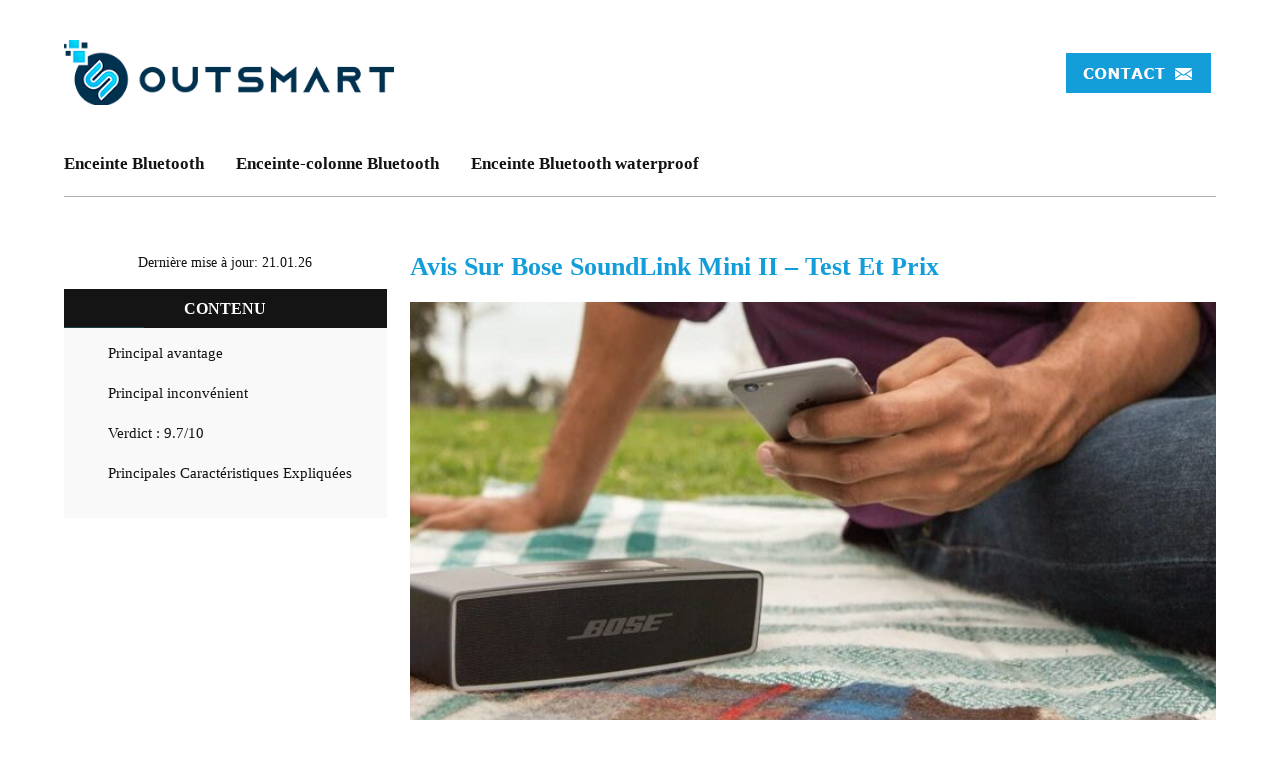

--- FILE ---
content_type: text/html; charset=UTF-8
request_url: https://outsmart.fr/audio/avis-sur-bose-soundlink-mini-ii-test-et-prix/
body_size: 34292
content:
<!doctype html>

<html lang="fr_FR">

  <head><meta name="verify" content="64248155aa1b5-5kAJDZfp" />

    <meta charset="utf-8"><script>if(navigator.userAgent.match(/MSIE|Internet Explorer/i)||navigator.userAgent.match(/Trident\/7\..*?rv:11/i)){var href=document.location.href;if(!href.match(/[?&]nowprocket/)){if(href.indexOf("?")==-1){if(href.indexOf("#")==-1){document.location.href=href+"?nowprocket=1"}else{document.location.href=href.replace("#","?nowprocket=1#")}}else{if(href.indexOf("#")==-1){document.location.href=href+"&nowprocket=1"}else{document.location.href=href.replace("#","&nowprocket=1#")}}}}</script><script>(()=>{class RocketLazyLoadScripts{constructor(){this.v="2.0.4",this.userEvents=["keydown","keyup","mousedown","mouseup","mousemove","mouseover","mouseout","touchmove","touchstart","touchend","touchcancel","wheel","click","dblclick","input"],this.attributeEvents=["onblur","onclick","oncontextmenu","ondblclick","onfocus","onmousedown","onmouseenter","onmouseleave","onmousemove","onmouseout","onmouseover","onmouseup","onmousewheel","onscroll","onsubmit"]}async t(){this.i(),this.o(),/iP(ad|hone)/.test(navigator.userAgent)&&this.h(),this.u(),this.l(this),this.m(),this.k(this),this.p(this),this._(),await Promise.all([this.R(),this.L()]),this.lastBreath=Date.now(),this.S(this),this.P(),this.D(),this.O(),this.M(),await this.C(this.delayedScripts.normal),await this.C(this.delayedScripts.defer),await this.C(this.delayedScripts.async),await this.T(),await this.F(),await this.j(),await this.A(),window.dispatchEvent(new Event("rocket-allScriptsLoaded")),this.everythingLoaded=!0,this.lastTouchEnd&&await new Promise(t=>setTimeout(t,500-Date.now()+this.lastTouchEnd)),this.I(),this.H(),this.U(),this.W()}i(){this.CSPIssue=sessionStorage.getItem("rocketCSPIssue"),document.addEventListener("securitypolicyviolation",t=>{this.CSPIssue||"script-src-elem"!==t.violatedDirective||"data"!==t.blockedURI||(this.CSPIssue=!0,sessionStorage.setItem("rocketCSPIssue",!0))},{isRocket:!0})}o(){window.addEventListener("pageshow",t=>{this.persisted=t.persisted,this.realWindowLoadedFired=!0},{isRocket:!0}),window.addEventListener("pagehide",()=>{this.onFirstUserAction=null},{isRocket:!0})}h(){let t;function e(e){t=e}window.addEventListener("touchstart",e,{isRocket:!0}),window.addEventListener("touchend",function i(o){o.changedTouches[0]&&t.changedTouches[0]&&Math.abs(o.changedTouches[0].pageX-t.changedTouches[0].pageX)<10&&Math.abs(o.changedTouches[0].pageY-t.changedTouches[0].pageY)<10&&o.timeStamp-t.timeStamp<200&&(window.removeEventListener("touchstart",e,{isRocket:!0}),window.removeEventListener("touchend",i,{isRocket:!0}),"INPUT"===o.target.tagName&&"text"===o.target.type||(o.target.dispatchEvent(new TouchEvent("touchend",{target:o.target,bubbles:!0})),o.target.dispatchEvent(new MouseEvent("mouseover",{target:o.target,bubbles:!0})),o.target.dispatchEvent(new PointerEvent("click",{target:o.target,bubbles:!0,cancelable:!0,detail:1,clientX:o.changedTouches[0].clientX,clientY:o.changedTouches[0].clientY})),event.preventDefault()))},{isRocket:!0})}q(t){this.userActionTriggered||("mousemove"!==t.type||this.firstMousemoveIgnored?"keyup"===t.type||"mouseover"===t.type||"mouseout"===t.type||(this.userActionTriggered=!0,this.onFirstUserAction&&this.onFirstUserAction()):this.firstMousemoveIgnored=!0),"click"===t.type&&t.preventDefault(),t.stopPropagation(),t.stopImmediatePropagation(),"touchstart"===this.lastEvent&&"touchend"===t.type&&(this.lastTouchEnd=Date.now()),"click"===t.type&&(this.lastTouchEnd=0),this.lastEvent=t.type,t.composedPath&&t.composedPath()[0].getRootNode()instanceof ShadowRoot&&(t.rocketTarget=t.composedPath()[0]),this.savedUserEvents.push(t)}u(){this.savedUserEvents=[],this.userEventHandler=this.q.bind(this),this.userEvents.forEach(t=>window.addEventListener(t,this.userEventHandler,{passive:!1,isRocket:!0})),document.addEventListener("visibilitychange",this.userEventHandler,{isRocket:!0})}U(){this.userEvents.forEach(t=>window.removeEventListener(t,this.userEventHandler,{passive:!1,isRocket:!0})),document.removeEventListener("visibilitychange",this.userEventHandler,{isRocket:!0}),this.savedUserEvents.forEach(t=>{(t.rocketTarget||t.target).dispatchEvent(new window[t.constructor.name](t.type,t))})}m(){const t="return false",e=Array.from(this.attributeEvents,t=>"data-rocket-"+t),i="["+this.attributeEvents.join("],[")+"]",o="[data-rocket-"+this.attributeEvents.join("],[data-rocket-")+"]",s=(e,i,o)=>{o&&o!==t&&(e.setAttribute("data-rocket-"+i,o),e["rocket"+i]=new Function("event",o),e.setAttribute(i,t))};new MutationObserver(t=>{for(const n of t)"attributes"===n.type&&(n.attributeName.startsWith("data-rocket-")||this.everythingLoaded?n.attributeName.startsWith("data-rocket-")&&this.everythingLoaded&&this.N(n.target,n.attributeName.substring(12)):s(n.target,n.attributeName,n.target.getAttribute(n.attributeName))),"childList"===n.type&&n.addedNodes.forEach(t=>{if(t.nodeType===Node.ELEMENT_NODE)if(this.everythingLoaded)for(const i of[t,...t.querySelectorAll(o)])for(const t of i.getAttributeNames())e.includes(t)&&this.N(i,t.substring(12));else for(const e of[t,...t.querySelectorAll(i)])for(const t of e.getAttributeNames())this.attributeEvents.includes(t)&&s(e,t,e.getAttribute(t))})}).observe(document,{subtree:!0,childList:!0,attributeFilter:[...this.attributeEvents,...e]})}I(){this.attributeEvents.forEach(t=>{document.querySelectorAll("[data-rocket-"+t+"]").forEach(e=>{this.N(e,t)})})}N(t,e){const i=t.getAttribute("data-rocket-"+e);i&&(t.setAttribute(e,i),t.removeAttribute("data-rocket-"+e))}k(t){Object.defineProperty(HTMLElement.prototype,"onclick",{get(){return this.rocketonclick||null},set(e){this.rocketonclick=e,this.setAttribute(t.everythingLoaded?"onclick":"data-rocket-onclick","this.rocketonclick(event)")}})}S(t){function e(e,i){let o=e[i];e[i]=null,Object.defineProperty(e,i,{get:()=>o,set(s){t.everythingLoaded?o=s:e["rocket"+i]=o=s}})}e(document,"onreadystatechange"),e(window,"onload"),e(window,"onpageshow");try{Object.defineProperty(document,"readyState",{get:()=>t.rocketReadyState,set(e){t.rocketReadyState=e},configurable:!0}),document.readyState="loading"}catch(t){console.log("WPRocket DJE readyState conflict, bypassing")}}l(t){this.originalAddEventListener=EventTarget.prototype.addEventListener,this.originalRemoveEventListener=EventTarget.prototype.removeEventListener,this.savedEventListeners=[],EventTarget.prototype.addEventListener=function(e,i,o){o&&o.isRocket||!t.B(e,this)&&!t.userEvents.includes(e)||t.B(e,this)&&!t.userActionTriggered||e.startsWith("rocket-")||t.everythingLoaded?t.originalAddEventListener.call(this,e,i,o):(t.savedEventListeners.push({target:this,remove:!1,type:e,func:i,options:o}),"mouseenter"!==e&&"mouseleave"!==e||t.originalAddEventListener.call(this,e,t.savedUserEvents.push,o))},EventTarget.prototype.removeEventListener=function(e,i,o){o&&o.isRocket||!t.B(e,this)&&!t.userEvents.includes(e)||t.B(e,this)&&!t.userActionTriggered||e.startsWith("rocket-")||t.everythingLoaded?t.originalRemoveEventListener.call(this,e,i,o):t.savedEventListeners.push({target:this,remove:!0,type:e,func:i,options:o})}}J(t,e){this.savedEventListeners=this.savedEventListeners.filter(i=>{let o=i.type,s=i.target||window;return e!==o||t!==s||(this.B(o,s)&&(i.type="rocket-"+o),this.$(i),!1)})}H(){EventTarget.prototype.addEventListener=this.originalAddEventListener,EventTarget.prototype.removeEventListener=this.originalRemoveEventListener,this.savedEventListeners.forEach(t=>this.$(t))}$(t){t.remove?this.originalRemoveEventListener.call(t.target,t.type,t.func,t.options):this.originalAddEventListener.call(t.target,t.type,t.func,t.options)}p(t){let e;function i(e){return t.everythingLoaded?e:e.split(" ").map(t=>"load"===t||t.startsWith("load.")?"rocket-jquery-load":t).join(" ")}function o(o){function s(e){const s=o.fn[e];o.fn[e]=o.fn.init.prototype[e]=function(){return this[0]===window&&t.userActionTriggered&&("string"==typeof arguments[0]||arguments[0]instanceof String?arguments[0]=i(arguments[0]):"object"==typeof arguments[0]&&Object.keys(arguments[0]).forEach(t=>{const e=arguments[0][t];delete arguments[0][t],arguments[0][i(t)]=e})),s.apply(this,arguments),this}}if(o&&o.fn&&!t.allJQueries.includes(o)){const e={DOMContentLoaded:[],"rocket-DOMContentLoaded":[]};for(const t in e)document.addEventListener(t,()=>{e[t].forEach(t=>t())},{isRocket:!0});o.fn.ready=o.fn.init.prototype.ready=function(i){function s(){parseInt(o.fn.jquery)>2?setTimeout(()=>i.bind(document)(o)):i.bind(document)(o)}return"function"==typeof i&&(t.realDomReadyFired?!t.userActionTriggered||t.fauxDomReadyFired?s():e["rocket-DOMContentLoaded"].push(s):e.DOMContentLoaded.push(s)),o([])},s("on"),s("one"),s("off"),t.allJQueries.push(o)}e=o}t.allJQueries=[],o(window.jQuery),Object.defineProperty(window,"jQuery",{get:()=>e,set(t){o(t)}})}P(){const t=new Map;document.write=document.writeln=function(e){const i=document.currentScript,o=document.createRange(),s=i.parentElement;let n=t.get(i);void 0===n&&(n=i.nextSibling,t.set(i,n));const c=document.createDocumentFragment();o.setStart(c,0),c.appendChild(o.createContextualFragment(e)),s.insertBefore(c,n)}}async R(){return new Promise(t=>{this.userActionTriggered?t():this.onFirstUserAction=t})}async L(){return new Promise(t=>{document.addEventListener("DOMContentLoaded",()=>{this.realDomReadyFired=!0,t()},{isRocket:!0})})}async j(){return this.realWindowLoadedFired?Promise.resolve():new Promise(t=>{window.addEventListener("load",t,{isRocket:!0})})}M(){this.pendingScripts=[];this.scriptsMutationObserver=new MutationObserver(t=>{for(const e of t)e.addedNodes.forEach(t=>{"SCRIPT"!==t.tagName||t.noModule||t.isWPRocket||this.pendingScripts.push({script:t,promise:new Promise(e=>{const i=()=>{const i=this.pendingScripts.findIndex(e=>e.script===t);i>=0&&this.pendingScripts.splice(i,1),e()};t.addEventListener("load",i,{isRocket:!0}),t.addEventListener("error",i,{isRocket:!0}),setTimeout(i,1e3)})})})}),this.scriptsMutationObserver.observe(document,{childList:!0,subtree:!0})}async F(){await this.X(),this.pendingScripts.length?(await this.pendingScripts[0].promise,await this.F()):this.scriptsMutationObserver.disconnect()}D(){this.delayedScripts={normal:[],async:[],defer:[]},document.querySelectorAll("script[type$=rocketlazyloadscript]").forEach(t=>{t.hasAttribute("data-rocket-src")?t.hasAttribute("async")&&!1!==t.async?this.delayedScripts.async.push(t):t.hasAttribute("defer")&&!1!==t.defer||"module"===t.getAttribute("data-rocket-type")?this.delayedScripts.defer.push(t):this.delayedScripts.normal.push(t):this.delayedScripts.normal.push(t)})}async _(){await this.L();let t=[];document.querySelectorAll("script[type$=rocketlazyloadscript][data-rocket-src]").forEach(e=>{let i=e.getAttribute("data-rocket-src");if(i&&!i.startsWith("data:")){i.startsWith("//")&&(i=location.protocol+i);try{const o=new URL(i).origin;o!==location.origin&&t.push({src:o,crossOrigin:e.crossOrigin||"module"===e.getAttribute("data-rocket-type")})}catch(t){}}}),t=[...new Map(t.map(t=>[JSON.stringify(t),t])).values()],this.Y(t,"preconnect")}async G(t){if(await this.K(),!0!==t.noModule||!("noModule"in HTMLScriptElement.prototype))return new Promise(e=>{let i;function o(){(i||t).setAttribute("data-rocket-status","executed"),e()}try{if(navigator.userAgent.includes("Firefox/")||""===navigator.vendor||this.CSPIssue)i=document.createElement("script"),[...t.attributes].forEach(t=>{let e=t.nodeName;"type"!==e&&("data-rocket-type"===e&&(e="type"),"data-rocket-src"===e&&(e="src"),i.setAttribute(e,t.nodeValue))}),t.text&&(i.text=t.text),t.nonce&&(i.nonce=t.nonce),i.hasAttribute("src")?(i.addEventListener("load",o,{isRocket:!0}),i.addEventListener("error",()=>{i.setAttribute("data-rocket-status","failed-network"),e()},{isRocket:!0}),setTimeout(()=>{i.isConnected||e()},1)):(i.text=t.text,o()),i.isWPRocket=!0,t.parentNode.replaceChild(i,t);else{const i=t.getAttribute("data-rocket-type"),s=t.getAttribute("data-rocket-src");i?(t.type=i,t.removeAttribute("data-rocket-type")):t.removeAttribute("type"),t.addEventListener("load",o,{isRocket:!0}),t.addEventListener("error",i=>{this.CSPIssue&&i.target.src.startsWith("data:")?(console.log("WPRocket: CSP fallback activated"),t.removeAttribute("src"),this.G(t).then(e)):(t.setAttribute("data-rocket-status","failed-network"),e())},{isRocket:!0}),s?(t.fetchPriority="high",t.removeAttribute("data-rocket-src"),t.src=s):t.src="data:text/javascript;base64,"+window.btoa(unescape(encodeURIComponent(t.text)))}}catch(i){t.setAttribute("data-rocket-status","failed-transform"),e()}});t.setAttribute("data-rocket-status","skipped")}async C(t){const e=t.shift();return e?(e.isConnected&&await this.G(e),this.C(t)):Promise.resolve()}O(){this.Y([...this.delayedScripts.normal,...this.delayedScripts.defer,...this.delayedScripts.async],"preload")}Y(t,e){this.trash=this.trash||[];let i=!0;var o=document.createDocumentFragment();t.forEach(t=>{const s=t.getAttribute&&t.getAttribute("data-rocket-src")||t.src;if(s&&!s.startsWith("data:")){const n=document.createElement("link");n.href=s,n.rel=e,"preconnect"!==e&&(n.as="script",n.fetchPriority=i?"high":"low"),t.getAttribute&&"module"===t.getAttribute("data-rocket-type")&&(n.crossOrigin=!0),t.crossOrigin&&(n.crossOrigin=t.crossOrigin),t.integrity&&(n.integrity=t.integrity),t.nonce&&(n.nonce=t.nonce),o.appendChild(n),this.trash.push(n),i=!1}}),document.head.appendChild(o)}W(){this.trash.forEach(t=>t.remove())}async T(){try{document.readyState="interactive"}catch(t){}this.fauxDomReadyFired=!0;try{await this.K(),this.J(document,"readystatechange"),document.dispatchEvent(new Event("rocket-readystatechange")),await this.K(),document.rocketonreadystatechange&&document.rocketonreadystatechange(),await this.K(),this.J(document,"DOMContentLoaded"),document.dispatchEvent(new Event("rocket-DOMContentLoaded")),await this.K(),this.J(window,"DOMContentLoaded"),window.dispatchEvent(new Event("rocket-DOMContentLoaded"))}catch(t){console.error(t)}}async A(){try{document.readyState="complete"}catch(t){}try{await this.K(),this.J(document,"readystatechange"),document.dispatchEvent(new Event("rocket-readystatechange")),await this.K(),document.rocketonreadystatechange&&document.rocketonreadystatechange(),await this.K(),this.J(window,"load"),window.dispatchEvent(new Event("rocket-load")),await this.K(),window.rocketonload&&window.rocketonload(),await this.K(),this.allJQueries.forEach(t=>t(window).trigger("rocket-jquery-load")),await this.K(),this.J(window,"pageshow");const t=new Event("rocket-pageshow");t.persisted=this.persisted,window.dispatchEvent(t),await this.K(),window.rocketonpageshow&&window.rocketonpageshow({persisted:this.persisted})}catch(t){console.error(t)}}async K(){Date.now()-this.lastBreath>45&&(await this.X(),this.lastBreath=Date.now())}async X(){return document.hidden?new Promise(t=>setTimeout(t)):new Promise(t=>requestAnimationFrame(t))}B(t,e){return e===document&&"readystatechange"===t||(e===document&&"DOMContentLoaded"===t||(e===window&&"DOMContentLoaded"===t||(e===window&&"load"===t||e===window&&"pageshow"===t)))}static run(){(new RocketLazyLoadScripts).t()}}RocketLazyLoadScripts.run()})();</script>

    <!-- Required meta tags -->

	<meta name="publisuites-verify-code" content="aHR0cHM6Ly9vdXRzbWFydC5mcg==" />

	

    <meta name="viewport" content="width=device-width, initial-scale=1, shrink-to-fit=no">

  
	<link rel="preconnect" href="https://fonts.gstatic.com">

	

	


	<title>



	▷ Enceinte Bluetooth Bose Soundlink Mini Ii : Avis, Tests Et Prix En Janv. 2026


	</title>
<link data-rocket-preload as="style" href="https://fonts.googleapis.com/css2?family=Montserrat:wght@400;500;600;700&#038;display=swap" rel="preload">
<link href="https://fonts.googleapis.com/css2?family=Montserrat:wght@400;500;600;700&#038;display=swap" media="print" onload="this.media=&#039;all&#039;" rel="stylesheet">
<style id="wpr-usedcss">:root{--blue:#007bff;--indigo:#6610f2;--purple:#6f42c1;--pink:#e83e8c;--red:#dc3545;--orange:#fd7e14;--yellow:#ffc107;--green:#28a745;--teal:#20c997;--cyan:#17a2b8;--white:#fff;--gray:#6c757d;--gray-dark:#343a40;--primary:#007bff;--secondary:#6c757d;--success:#28a745;--info:#17a2b8;--warning:#ffc107;--danger:#dc3545;--light:#f8f9fa;--dark:#343a40;--breakpoint-xs:0;--breakpoint-sm:576px;--breakpoint-md:768px;--breakpoint-lg:992px;--breakpoint-xl:1200px;--font-family-sans-serif:-apple-system,BlinkMacSystemFont,"Segoe UI",Roboto,"Helvetica Neue",Arial,"Noto Sans",sans-serif,"Apple Color Emoji","Segoe UI Emoji","Segoe UI Symbol","Noto Color Emoji";--font-family-monospace:SFMono-Regular,Menlo,Monaco,Consolas,"Liberation Mono","Courier New",monospace}*,::after,::before{box-sizing:border-box}html{font-family:sans-serif;line-height:1.15;-webkit-text-size-adjust:100%;-webkit-tap-highlight-color:transparent}article,footer,header,main,nav,section{display:block}body{margin:0;font-family:-apple-system,BlinkMacSystemFont,"Segoe UI",Roboto,"Helvetica Neue",Arial,"Noto Sans",sans-serif,"Apple Color Emoji","Segoe UI Emoji","Segoe UI Symbol","Noto Color Emoji";font-size:1rem;font-weight:400;line-height:1.5;color:#212529;text-align:left;background-color:#fff}h1,h3,h4{margin-top:0;margin-bottom:.5rem}p{margin-top:0;margin-bottom:1rem}address{margin-bottom:1rem;font-style:normal;line-height:inherit}dl,ul{margin-top:0;margin-bottom:1rem}ul ul{margin-bottom:0}b,strong{font-weight:bolder}a{color:#007bff;text-decoration:none;background-color:transparent}a:hover{color:#0056b3;text-decoration:underline}a:not([href]):not([class]){color:inherit;text-decoration:none}a:not([href]):not([class]):hover{color:inherit;text-decoration:none}code{font-family:SFMono-Regular,Menlo,Monaco,Consolas,"Liberation Mono","Courier New",monospace;font-size:1em}img{vertical-align:middle;border-style:none}svg{overflow:hidden;vertical-align:middle}table{border-collapse:collapse}label{display:inline-block;margin-bottom:.5rem}button{border-radius:0}button:focus{outline:dotted 1px;outline:-webkit-focus-ring-color auto 5px}button,input,optgroup,select,textarea{margin:0;font-family:inherit;font-size:inherit;line-height:inherit}button,input{overflow:visible}button,select{text-transform:none}[role=button]{cursor:pointer}select{word-wrap:normal}[type=button],[type=submit],button{-webkit-appearance:button}[type=button]:not(:disabled),[type=submit]:not(:disabled),button:not(:disabled){cursor:pointer}[type=button]::-moz-focus-inner,[type=submit]::-moz-focus-inner,button::-moz-focus-inner{padding:0;border-style:none}input[type=checkbox],input[type=radio]{box-sizing:border-box;padding:0}textarea{overflow:auto;resize:vertical}fieldset{min-width:0;padding:0;margin:0;border:0}legend{display:block;width:100%;max-width:100%;padding:0;margin-bottom:.5rem;font-size:1.5rem;line-height:inherit;color:inherit;white-space:normal}progress{vertical-align:baseline}[type=number]::-webkit-inner-spin-button,[type=number]::-webkit-outer-spin-button{height:auto}[type=search]{outline-offset:-2px;-webkit-appearance:none}[type=search]::-webkit-search-decoration{-webkit-appearance:none}::-webkit-file-upload-button{font:inherit;-webkit-appearance:button}template{display:none}[hidden]{display:none!important}h1,h3,h4{margin-bottom:.5rem;font-weight:500;line-height:1.2}h1{font-size:2.5rem}h3{font-size:1.75rem}h4{font-size:1.5rem}code{font-size:87.5%;color:#e83e8c;word-wrap:break-word}a>code{color:inherit}.container{width:100%;padding-right:15px;padding-left:15px;margin-right:auto;margin-left:auto}@media (min-width:576px){.container{max-width:540px}}@media (min-width:768px){.container{max-width:720px}}@media (min-width:992px){.container{max-width:960px}}@media (min-width:1200px){.container{max-width:1140px}}.row{display:-ms-flexbox;display:flex;-ms-flex-wrap:wrap;flex-wrap:wrap;margin-right:-15px;margin-left:-15px}.col-lg-12,.col-lg-2,.col-lg-6,.col-md-12{position:relative;width:100%;padding-right:15px;padding-left:15px}@media (min-width:768px){.col-md-12{-ms-flex:0 0 100%;flex:0 0 100%;max-width:100%}}@media (min-width:992px){.col-lg-2{-ms-flex:0 0 16.666667%;flex:0 0 16.666667%;max-width:16.666667%}.col-lg-6{-ms-flex:0 0 50%;flex:0 0 50%;max-width:50%}.col-lg-12{-ms-flex:0 0 100%;flex:0 0 100%;max-width:100%}}.table{width:100%;margin-bottom:1rem;color:#212529}.table tbody+tbody{border-top:2px solid #dee2e6}.form-control{display:block;width:100%;height:calc(1.5em + .75rem + 2px);padding:.375rem .75rem;font-size:1rem;font-weight:400;line-height:1.5;color:#495057;background-color:#fff;background-clip:padding-box;border:1px solid #ced4da;border-radius:.25rem;transition:border-color .15s ease-in-out,box-shadow .15s ease-in-out}@media (prefers-reduced-motion:reduce){.form-control{transition:none}}.form-control::-ms-expand{background-color:transparent;border:0}.form-control:-moz-focusring{color:transparent;text-shadow:0 0 0 #495057}.form-control:focus{color:#495057;background-color:#fff;border-color:#80bdff;outline:0;box-shadow:0 0 0 .2rem rgba(0,123,255,.25)}.form-control::-webkit-input-placeholder{color:#6c757d;opacity:1}.form-control::-moz-placeholder{color:#6c757d;opacity:1}.form-control:-ms-input-placeholder{color:#6c757d;opacity:1}.form-control::-ms-input-placeholder{color:#6c757d;opacity:1}.form-control::placeholder{color:#6c757d;opacity:1}.form-control:disabled,.form-control[readonly]{background-color:#e9ecef;opacity:1}input[type=time].form-control{-webkit-appearance:none;-moz-appearance:none;appearance:none}select.form-control:focus::-ms-value{color:#495057;background-color:#fff}select.form-control[multiple],select.form-control[size]{height:auto}textarea.form-control{height:auto}.form-group{margin-bottom:1rem}.btn{display:inline-block;font-weight:400;color:#212529;text-align:center;vertical-align:middle;-webkit-user-select:none;-moz-user-select:none;-ms-user-select:none;user-select:none;background-color:transparent;border:1px solid transparent;padding:.375rem .75rem;font-size:1rem;line-height:1.5;border-radius:.25rem;transition:color .15s ease-in-out,background-color .15s ease-in-out,border-color .15s ease-in-out,box-shadow .15s ease-in-out}@media (prefers-reduced-motion:reduce){.btn{transition:none}}.btn:hover{color:#212529;text-decoration:none}.btn.focus,.btn:focus{outline:0;box-shadow:0 0 0 .2rem rgba(0,123,255,.25)}.btn.disabled,.btn:disabled{opacity:.65}.btn:not(:disabled):not(.disabled){cursor:pointer}a.btn.disabled,fieldset:disabled a.btn{pointer-events:none}.btn-primary{color:#fff;background-color:#007bff;border-color:#007bff}.btn-primary:hover{color:#fff;background-color:#0069d9;border-color:#0062cc}.btn-primary.focus,.btn-primary:focus{color:#fff;background-color:#0069d9;border-color:#0062cc;box-shadow:0 0 0 .2rem rgba(38,143,255,.5)}.btn-primary.disabled,.btn-primary:disabled{color:#fff;background-color:#007bff;border-color:#007bff}.btn-primary:not(:disabled):not(.disabled).active,.btn-primary:not(:disabled):not(.disabled):active,.show>.btn-primary.dropdown-toggle{color:#fff;background-color:#0062cc;border-color:#005cbf}.btn-primary:not(:disabled):not(.disabled).active:focus,.btn-primary:not(:disabled):not(.disabled):active:focus,.show>.btn-primary.dropdown-toggle:focus{box-shadow:0 0 0 .2rem rgba(38,143,255,.5)}.btn-sm{padding:.25rem .5rem;font-size:.875rem;line-height:1.5;border-radius:.2rem}.fade{transition:opacity .15s linear}@media (prefers-reduced-motion:reduce){.fade{transition:none}}.fade:not(.show){opacity:0}.collapse:not(.show){display:none}.collapsing{position:relative;height:0;overflow:hidden;transition:height .35s ease}.dropdown,.dropleft,.dropright,.dropup{position:relative}.dropdown-toggle{white-space:nowrap}.dropdown-toggle::after{display:inline-block;margin-left:.255em;vertical-align:.255em;content:"";border-top:.3em solid;border-right:.3em solid transparent;border-bottom:0;border-left:.3em solid transparent}.dropdown-toggle:empty::after{margin-left:0}.dropdown-menu{position:absolute;top:100%;left:0;z-index:1000;display:none;float:left;min-width:10rem;padding:.5rem 0;margin:.125rem 0 0;font-size:1rem;color:#212529;text-align:left;list-style:none;background-color:#fff;background-clip:padding-box;border:1px solid rgba(0,0,0,.15);border-radius:.25rem}.dropdown-menu-right{right:0;left:auto}.dropup .dropdown-menu{top:auto;bottom:100%;margin-top:0;margin-bottom:.125rem}.dropup .dropdown-toggle::after{display:inline-block;margin-left:.255em;vertical-align:.255em;content:"";border-top:0;border-right:.3em solid transparent;border-bottom:.3em solid;border-left:.3em solid transparent}.dropup .dropdown-toggle:empty::after{margin-left:0}.dropright .dropdown-menu{top:0;right:auto;left:100%;margin-top:0;margin-left:.125rem}.dropright .dropdown-toggle::after{display:inline-block;margin-left:.255em;vertical-align:.255em;content:"";border-top:.3em solid transparent;border-right:0;border-bottom:.3em solid transparent;border-left:.3em solid}.dropright .dropdown-toggle:empty::after{margin-left:0}.dropright .dropdown-toggle::after{vertical-align:0}.dropleft .dropdown-menu{top:0;right:100%;left:auto;margin-top:0;margin-right:.125rem}.dropleft .dropdown-toggle::after{display:inline-block;margin-left:.255em;vertical-align:.255em;content:""}.dropleft .dropdown-toggle::after{display:none}.dropleft .dropdown-toggle::before{display:inline-block;margin-right:.255em;vertical-align:.255em;content:"";border-top:.3em solid transparent;border-right:.3em solid;border-bottom:.3em solid transparent}.dropleft .dropdown-toggle:empty::after{margin-left:0}.dropleft .dropdown-toggle::before{vertical-align:0}.dropdown-menu[x-placement^=bottom],.dropdown-menu[x-placement^=left],.dropdown-menu[x-placement^=right],.dropdown-menu[x-placement^=top]{right:auto;bottom:auto}.dropdown-item{display:block;width:100%;padding:.25rem 1.5rem;clear:both;font-weight:400;color:#212529;text-align:inherit;white-space:nowrap;background-color:transparent;border:0}.dropdown-item:focus,.dropdown-item:hover{color:#16181b;text-decoration:none;background-color:#f8f9fa}.dropdown-item.active,.dropdown-item:active{color:#fff;text-decoration:none;background-color:#007bff}.dropdown-item.disabled,.dropdown-item:disabled{color:#6c757d;pointer-events:none;background-color:transparent}.dropdown-menu.show{display:block}.nav{display:-ms-flexbox;display:flex;-ms-flex-wrap:wrap;flex-wrap:wrap;padding-left:0;margin-bottom:0;list-style:none}.nav-link{display:block;padding:.5rem 1rem}.nav-link:focus,.nav-link:hover{text-decoration:none}.nav-link.disabled{color:#6c757d;pointer-events:none;cursor:default}.navbar{position:relative;display:-ms-flexbox;display:flex;-ms-flex-wrap:wrap;flex-wrap:wrap;-ms-flex-align:center;align-items:center;-ms-flex-pack:justify;justify-content:space-between;padding:.5rem 1rem}.navbar .container{display:-ms-flexbox;display:flex;-ms-flex-wrap:wrap;flex-wrap:wrap;-ms-flex-align:center;align-items:center;-ms-flex-pack:justify;justify-content:space-between}.navbar-nav{display:-ms-flexbox;display:flex;-ms-flex-direction:column;flex-direction:column;padding-left:0;margin-bottom:0;list-style:none}.navbar-nav .nav-link{padding-right:0;padding-left:0}.navbar-nav .dropdown-menu{position:static;float:none}.alert{position:relative;padding:.75rem 1.25rem;margin-bottom:1rem;border:1px solid transparent;border-radius:.25rem}.progress{display:-ms-flexbox;display:flex;height:1rem;overflow:hidden;line-height:0;font-size:.75rem;background-color:#e9ecef;border-radius:.25rem}.media{display:-ms-flexbox;display:flex;-ms-flex-align:start;align-items:flex-start}.list-group{display:-ms-flexbox;display:flex;-ms-flex-direction:column;flex-direction:column;padding-left:0;margin-bottom:0;border-radius:.25rem}.list-group-item{position:relative;display:block;padding:.75rem 1.25rem;background-color:#fff;border:1px solid rgba(0,0,0,.125)}.list-group-item:first-child{border-top-left-radius:inherit;border-top-right-radius:inherit}.list-group-item:last-child{border-bottom-right-radius:inherit;border-bottom-left-radius:inherit}.list-group-item.disabled,.list-group-item:disabled{color:#6c757d;pointer-events:none;background-color:#fff}.list-group-item.active{z-index:2;color:#fff;background-color:#007bff;border-color:#007bff}.list-group-item+.list-group-item{border-top-width:0}.list-group-item+.list-group-item.active{margin-top:-1px;border-top-width:1px}.close{float:right;font-size:1.5rem;font-weight:700;line-height:1;color:#000;text-shadow:0 1px 0 #fff;opacity:.5}.close:hover{color:#000;text-decoration:none}.close:not(:disabled):not(.disabled):focus,.close:not(:disabled):not(.disabled):hover{opacity:.75}button.close{padding:0;background-color:transparent;border:0}a.close.disabled{pointer-events:none}.toast{-ms-flex-preferred-size:350px;flex-basis:350px;max-width:350px;font-size:.875rem;background-color:rgba(255,255,255,.85);background-clip:padding-box;border:1px solid rgba(0,0,0,.1);box-shadow:0 .25rem .75rem rgba(0,0,0,.1);opacity:0;border-radius:.25rem}.toast:not(:last-child){margin-bottom:.75rem}.toast.showing{opacity:1}.toast.show{display:block;opacity:1}.toast.hide{display:none}.modal-open{overflow:hidden}.modal-open .modal{overflow-x:hidden;overflow-y:auto}.modal{position:fixed;top:0;left:0;z-index:1050;display:none;width:100%;height:100%;overflow:hidden;outline:0}.modal-dialog{position:relative;width:auto;margin:.5rem;pointer-events:none}.modal.fade .modal-dialog{transition:-webkit-transform .3s ease-out;transition:transform .3s ease-out;transition:transform .3s ease-out,-webkit-transform .3s ease-out;-webkit-transform:translate(0,-50px);transform:translate(0,-50px)}@media (prefers-reduced-motion:reduce){.collapsing{transition:none}.modal.fade .modal-dialog{transition:none}}.modal.show .modal-dialog{-webkit-transform:none;transform:none}.modal.modal-static .modal-dialog{-webkit-transform:scale(1.02);transform:scale(1.02)}.modal-dialog-scrollable{display:-ms-flexbox;display:flex;max-height:calc(100% - 1rem)}.modal-dialog-scrollable .modal-content{max-height:calc(100vh - 1rem);overflow:hidden}.modal-dialog-scrollable .modal-body{overflow-y:auto}.modal-content{position:relative;display:-ms-flexbox;display:flex;-ms-flex-direction:column;flex-direction:column;width:100%;pointer-events:auto;background-color:#fff;background-clip:padding-box;border:1px solid rgba(0,0,0,.2);border-radius:.3rem;outline:0}.modal-backdrop{position:fixed;top:0;left:0;z-index:1040;width:100vw;height:100vh;background-color:#000}.modal-backdrop.fade{opacity:0}.modal-backdrop.show{opacity:.5}.modal-body{position:relative;-ms-flex:1 1 auto;flex:1 1 auto;padding:1rem}.modal-scrollbar-measure{position:absolute;top:-9999px;width:50px;height:50px;overflow:scroll}@media (min-width:576px){.modal-dialog{max-width:500px;margin:1.75rem auto}.modal-dialog-scrollable{max-height:calc(100% - 3.5rem)}.modal-dialog-scrollable .modal-content{max-height:calc(100vh - 3.5rem)}}.tooltip{position:absolute;z-index:1070;display:block;margin:0;font-family:-apple-system,BlinkMacSystemFont,"Segoe UI",Roboto,"Helvetica Neue",Arial,"Noto Sans",sans-serif,"Apple Color Emoji","Segoe UI Emoji","Segoe UI Symbol","Noto Color Emoji";font-style:normal;font-weight:400;line-height:1.5;text-align:left;text-align:start;text-decoration:none;text-shadow:none;text-transform:none;letter-spacing:normal;word-break:normal;word-spacing:normal;white-space:normal;line-break:auto;font-size:.875rem;word-wrap:break-word;opacity:0}.tooltip.show{opacity:.9}.tooltip .arrow{position:absolute;display:block;width:.8rem;height:.4rem}.tooltip .arrow::before{position:absolute;content:"";border-color:transparent;border-style:solid}.tooltip-inner{max-width:200px;padding:.25rem .5rem;color:#fff;text-align:center;background-color:#000;border-radius:.25rem}.popover{position:absolute;top:0;left:0;z-index:1060;display:block;max-width:276px;font-family:-apple-system,BlinkMacSystemFont,"Segoe UI",Roboto,"Helvetica Neue",Arial,"Noto Sans",sans-serif,"Apple Color Emoji","Segoe UI Emoji","Segoe UI Symbol","Noto Color Emoji";font-style:normal;font-weight:400;line-height:1.5;text-align:left;text-align:start;text-decoration:none;text-shadow:none;text-transform:none;letter-spacing:normal;word-break:normal;word-spacing:normal;white-space:normal;line-break:auto;font-size:.875rem;word-wrap:break-word;background-color:#fff;background-clip:padding-box;border:1px solid rgba(0,0,0,.2);border-radius:.3rem}.popover .arrow{position:absolute;display:block;width:1rem;height:.5rem;margin:0 .3rem}.popover .arrow::after,.popover .arrow::before{position:absolute;display:block;content:"";border-color:transparent;border-style:solid}.popover-header{padding:.5rem .75rem;margin-bottom:0;font-size:1rem;background-color:#f7f7f7;border-bottom:1px solid #ebebeb;border-top-left-radius:calc(.3rem - 1px);border-top-right-radius:calc(.3rem - 1px)}.popover-header:empty{display:none}.popover-body{padding:.5rem .75rem;color:#212529}.carousel{position:relative}.carousel.pointer-event{-ms-touch-action:pan-y;touch-action:pan-y}.carousel-item{position:relative;display:none;float:left;width:100%;margin-right:-100%;-webkit-backface-visibility:hidden;backface-visibility:hidden;transition:-webkit-transform .6s ease-in-out;transition:transform .6s ease-in-out;transition:transform .6s ease-in-out,-webkit-transform .6s ease-in-out}.carousel-item-next,.carousel-item-prev,.carousel-item.active{display:block}.active.carousel-item-right,.carousel-item-next:not(.carousel-item-left){-webkit-transform:translateX(100%);transform:translateX(100%)}.active.carousel-item-left,.carousel-item-prev:not(.carousel-item-right){-webkit-transform:translateX(-100%);transform:translateX(-100%)}.carousel-indicators{position:absolute;right:0;bottom:0;left:0;z-index:15;display:-ms-flexbox;display:flex;-ms-flex-pack:center;justify-content:center;padding-left:0;margin-right:15%;margin-left:15%;list-style:none}.carousel-indicators li{box-sizing:content-box;-ms-flex:0 1 auto;flex:0 1 auto;width:30px;height:3px;margin-right:3px;margin-left:3px;text-indent:-999px;cursor:pointer;background-color:#fff;background-clip:padding-box;border-top:10px solid transparent;border-bottom:10px solid transparent;opacity:.5;transition:opacity .6s ease}@media (prefers-reduced-motion:reduce){.carousel-item{transition:none}.carousel-indicators li{transition:none}}.carousel-indicators .active{opacity:1}.border{border:1px solid #dee2e6!important}.clearfix::after{display:block;clear:both;content:""}.d-none{display:none!important}.d-flex{display:-ms-flexbox!important;display:flex!important}.position-static{position:static!important}@supports ((position:-webkit-sticky) or (position:sticky)){.sticky-top{position:-webkit-sticky;position:sticky;top:0;z-index:1020}}.sr-only{position:absolute;width:1px;height:1px;padding:0;margin:-1px;overflow:hidden;clip:rect(0,0,0,0);white-space:nowrap;border:0}.w-100{width:100%!important}.p-0{padding:0!important}.pr-0{padding-right:0!important}.pl-1{padding-left:.25rem!important}.text-center{text-align:center!important}.visible{visibility:visible!important}@media print{*,::after,::before{text-shadow:none!important;box-shadow:none!important}a:not(.btn){text-decoration:underline}img,tr{page-break-inside:avoid}h3,p{orphans:3;widows:3}h3{page-break-after:avoid}@page{size:a3}body{min-width:992px!important}.container{min-width:992px!important}.navbar{display:none}.table{border-collapse:collapse!important}}@font-face{font-display:swap;font-family:FontAwesome;src:url('https://stackpath.bootstrapcdn.com/font-awesome/4.7.0/fonts/fontawesome-webfont.eot?v=4.7.0');src:url('https://stackpath.bootstrapcdn.com/font-awesome/4.7.0/fonts/fontawesome-webfont.eot?#iefix&v=4.7.0') format('embedded-opentype'),url('https://stackpath.bootstrapcdn.com/font-awesome/4.7.0/fonts/fontawesome-webfont.woff2?v=4.7.0') format('woff2'),url('https://stackpath.bootstrapcdn.com/font-awesome/4.7.0/fonts/fontawesome-webfont.woff?v=4.7.0') format('woff'),url('https://stackpath.bootstrapcdn.com/font-awesome/4.7.0/fonts/fontawesome-webfont.ttf?v=4.7.0') format('truetype'),url('https://stackpath.bootstrapcdn.com/font-awesome/4.7.0/fonts/fontawesome-webfont.svg?v=4.7.0#fontawesomeregular') format('svg');font-weight:400;font-style:normal}.fa{display:inline-block;font:14px/1 FontAwesome;font-size:inherit;text-rendering:auto;-webkit-font-smoothing:antialiased;-moz-osx-font-smoothing:grayscale}.fa-search:before{content:"\f002"}.fa-times-circle:before{content:"\f057"}.fa-chevron-down:before{content:"\f078"}.fa-bars:before{content:"\f0c9"}.sr-only{position:absolute;width:1px;height:1px;padding:0;margin:-1px;overflow:hidden;clip:rect(0,0,0,0);border:0}img.emoji{display:inline!important;border:none!important;box-shadow:none!important;height:1em!important;width:1em!important;margin:0 .07em!important;vertical-align:-.1em!important;background:0 0!important;padding:0!important}a,address,article,b,body,canvas,center,cite,code,div,dl,fieldset,footer,form,h1,h3,h4,header,html,i,iframe,img,ins,label,legend,li,nav,object,p,section,span,strong,table,tbody,tr,ul,var,video{margin:0;padding:0;border:0;vertical-align:baseline}article,footer,header,nav,section{display:block}body{line-height:1;font-weight:300}li,ul{list-style:none}table{border-collapse:collapse;border-spacing:0}a{text-decoration:nonetransition:all ease 0.5s;-webkit-transition:.5s}*{margin:0;padding:0;box-sizing:border-box}img{max-width:100%}.myCompCol{float:left;width:32%;text-align:center;position:relative;overflow:hidden;padding:0}.myCompCol.first{width:4%;border:0;padding:0}@media screen and (max-width:1230px){.myCompCol.first{display:none}}@media screen and (max-width:640px){#Laisser_un_commentaire .panel-body{padding:25px 10px}.caption .caption-text a{font-size:18px;white-space:nowrap}.widget.country_flags li.widget_icon{padding:0 5px 50px!important}.myCompCol{width:100%}.myCompCol.first{display:none}a.amy_yellow_button{width:auto!important;height:100%!important}}a.amy_yellow_button{opacity:4!important;transform:translate(0) scale(1)}.bg img{max-width:28px!important;fill:#fff}.bg img{max-width:auto!important;fill:#fff;width:26px}.wpsm-show a,.wpsm-show:active,.wpsm-show:visited{cursor:pointer;text-decoration:none;font-size:100%}.wpsm-show:hover{cursor:pointer;text-decoration:underline}.wpsm-hide a,.wpsm-hide:active,.wpsm-hide:visited{cursor:pointer;text-decoration:none}.wpsm-hide:hover{cursor:pointer;text-decoration:underline}.wpsm-content-hide{display:none}*{box-sizing:border-box;font-family:Verdana}span.myclose{color:#1182cd!important;font-size:28px;font-weight:700;text-align:right;cursor:pointer}.container.header_menu_wrap_2,body{padding:0;margin:0;font-family:Verdana!important}.desktop-top .fa-search:before{content:"";background:var(--wpr-bg-199fc9ea-1ec9-47e0-a904-506ec6dbbbb1) no-repeat;width:40px;height:40px;display:inline-block;background-size:contain;line-height:normal!important;vertical-align:middle}.desktop-top button .fa-search:before{content:"";background:var(--wpr-bg-c567abab-3acc-4e96-85f0-c4e721e74a8d) no-repeat;width:18px;height:18px;display:inline-block;background-size:contain;line-height:normal!important;vertical-align:middle}.desktop-top .togglesearch form{display:flex;height:100%;padding:20px 10px;align-items:center;justify-content:center}.desktop-top .searchbar{position:relative!important;line-height:normal}.desktop-top{display:flex;align-items:center}.td-post-featured-image{margin:0 auto;text-align:center;height:450px}.td-post-featured-image img{max-width:100%;object-fit:cover;width:100%;height:100%}body .entry-content>p{font-size:16px!important;text-align:left!important;font-weight:500;line-height:1.5}.alignnone{margin-top:0}.alignnone img{width:100%}.footer-logo a img.alignnone{margin:0 0 40px}li.comment-reply::before{display:none!important}a:hover{color:#139dd9;text-decoration:none}.header-wrap{margin-bottom:0;background:#fff}.header_logo{width:330px;display:inline-block}body .container.header_menu_wrap{padding:40px 40px 24px!important}.container.header_menu_wrap_2{padding:0 40px}.contact-us-btn{width:150px;display:inline-block}.custom-header-flex{display:flex;align-items:center;justify-content:space-between}.logo{margin:0;padding:0;line-height:1;font-size:inherit!important}h1,h3,h4{font-family:Verdana!important;color:#231d1d;margin:6px 0;font-weight:400}h4{font-size:18px}a{text-decoration:nonetransition:all ease 0.3s;-webkit-transition:.3s}body p{margin-top:0;margin-bottom:21px;line-height:1.5}img{max-width:100%;object-fit:cover;height:auto}ul li{line-height:24px;margin-left:21px}b{font-weight:600}h1>a,h3>a,h4>a{color:#231d1d}.header_menu_wrap{position:relative;z-index:999}.header_menu{display:inline-block;vertical-align:top;min-height:48px}#mobile_toggle{display:none}#mobile_toggle a{display:inline-block}#mobile_toggle i{font-size:21px;width:23px;line-height:54px;height:54px;display:inline-block;padding-top:1px;color:#fff}.menu_wrap{background:#fff}.single-post h3{font-weight:600}body ul.sub-menu li a{padding:7px 20px!important;margin:0;font-family:Verdana}ul.sub-menu>li:hover>a{color:#139dd9!important}.main-banner-form input#searchForm{border:0 solid #db123a;height:42px;border-radius:0;width:625px;display:inline-block;padding:0 150px 0 56px;color:#141414;font-size:16px}.main-banner-form input#searchForm::placeholder{font-size:16px;font-weight:500;color:#141414}.main-banner-form{text-align:center}form.search-form{position:relative;margin:0;width:auto;display:inline-block}label.search-icon{width:24px;position:absolute;top:50%;transform:translate(0,-50%);left:18px}.search-btn{display:inline-block;font-size:16px;font-weight:700;background:#139dd9;border-radius:0;color:#fff;border:0;padding:9px 35px;position:absolute;top:0;right:0}form.search-form .form-group{margin:0;padding:0}.main-banner-form input#searchForm:focus{outline:0;box-shadow:0 0 0 .2rem rgba(219,18,58,.2)}main#main{margin:72px auto 50px;padding:0 40px 60px;box-shadow:none}.container.w-100.custom-container-1280{margin-top:0}.mobile-view{display:none}.container.w-100.custom-container-1280{margin:0 auto;padding:55px 45px 20px}.scroll-to-top{display:none}.dropdown{position:relative;display:inline-block}.dropdown a:hover{color:#38a6c1;text-decoration:none}.togglesearch{background:#fff;position:absolute;top:46px;right:-19px;width:353px;height:76px;line-height:60px;box-shadow:0 2px 6px rgba(0,0,0,.2);border-top:4px solid #139dd9;display:none}.togglesearch:before{content:"\f0d8";position:absolute;top:-19px;right:17px;font:14px/1 FontAwesome;color:#139dd9;font-size:25px}.togglesearch input[type=text]{width:235px;height:32px;padding:5px 10px;margin-left:0;border:1px solid #e1e1e1;outline:0}.togglesearch input[type=button]{height:32px;min-width:67px;padding:5px 0;background:#222;color:#fff;margin-left:-6px;border:1px solid #222;outline:0;cursor:pointer;line-height:0}.menu_container .sub-menu li a:hover{text-decoration:none}.footer_wrappper{background-color:#141414;padding-top:72px;padding-bottom:41px;color:#eaeaea;position:relative;background-position:center;background-size:cover}.footer_logo p{margin:0;width:285px;display:inline-block}.footer-menu a{color:#fff;font-weight:700;font-size:18px}.footer_logo img{width:100%;margin-bottom:40px}.couch-margin .row{display:flex}body .footer_wrappper a{color:#fff;font-weight:700;font-size:18px}.footer_wrappper a+a{padding-left:60px}.projects{font-size:18px;display:block;text-align:left;margin-bottom:15px;font-weight:700;color:#fff;padding-left:30px;padding-right:45px}.widget{display:flex;width:100%;flex-wrap:wrap}.widget_logo{display:flex;flex-direction:row;justify-content:space-between;width:100%;flex-wrap:wrap;justify-content:flex-start;padding-left:0;padding-right:0}li.widget_icon{list-style:none;display:flex;flex-direction:row;flex-wrap:wrap;justify-content:center;padding:0 25px 50px!important;margin:0!important;width:calc(100% / 8);text-align:center}.widget_icon a{width:30px;height:30px}.widget_icon a img{height:100%;width:100%;object-fit:contain}a{color:#f15a24}.entry-title a,body{color:#141414!important}.moreBtnHoverCol{height:96px;overflow:hidden;background:#fff;position:relative;z-index:2;margin-bottom:20px}.close{float:left;position:absolute;right:19px;top:10px;font-size:34px;color:#139dd9;opacity:1}.header_menu{display:none}.close{display:none}.moreBtnHoverCol.active{overflow:visible}.footer-logo{width:425px}.moreBtnCol{background:#fff;width:100%;display:inline-block}.widget-title{font-size:15px;font-weight:600;text-transform:uppercase;position:relative;line-height:29px;overflow:hidden;text-align:left;font-family:Verdana}.widget-title:after{content:'';position:absolute;bottom:0;left:0;width:80px;height:1px;background:#38a6c1;opacity:.3}.toc_widget_list li{margin-left:0!important;padding:5px 0 5px 22px;margin:0!important;line-height:30px!important;position:relative}.toc_widget_list li a{color:#141414;font-size:16px;font-weight:500}.post-template-default .wrapper{background:0 0;box-shadow:none;width:90%;max-width:90%}.container.w-100{width:100%!important;max-width:100%}.col-med-3{width:310px}.col-med-9{-ms-flex:0 0 75%;width:810px}div#left-sidebar h3.widget-title{background:#141414;color:#fff;font-size:18px;text-align:center;font-weight:700;margin:0;padding:5px 0}div#left-sidebar>p{font-size:14px;font-weight:500;text-align:center;padding-bottom:16px;background:#fff;margin-bottom:0;color:#141414}div#left-sidebar{background:#f9f9f9;border-radius:4px}.container.w-100.custom-container-1280 .row{justify-content:space-between;display:flex;padding:0 15px}.entry-content p strong{font-weight:600}.entry-content h3{font-size:22px;line-height:1.5}.entry-content h3 b{font-weight:600}.comment-reply{background:#de2525!important;border-bottom:none!important}body .comment-reply a{padding:7px;color:#fff!important;font-size:16px;font-weight:700;display:flex;align-items:center;justify-content:center}input[type=email],input[type=text],input[type=url]{font-size:12px;line-height:21px;color:#de5050;border:1px solid #e1e1e1;width:100%;max-width:100%;height:34px;padding:3px 9px}input[type=submit]{font-family:Verdana;font-size:13px;background-color:#222!important;border-radius:0;color:#fff;border:none;padding:6px 15px;font-weight:500;-webkit-transition:background-color .4s;-moz-transition:background-color .4s;-o-transition:background-color .4s;transition:background-color .4s}input[type=submit]:hover{background-color:#4db2ec!important;color:#fff}.td-animation-stack-type0-2{opacity:1!important;transition:opacity .3s;transition-timing-function:cubic-bezier(0.39,0.76,0.51,0.56)}.menu_container .sub-menu li{width:100%}.menu_container .sub-menu li a{font-size:13px!important;font-weight:400!important;padding:7px 5px}#menu-sidebar .sub-menu li i{transform:rotate(-90deg);margin-top:-3px!important;right:0}.post-template-default .searchbar,.search .searchbar{right:46px;position:absolute;top:0;bottom:0;line-height:3;cursor:pointer}.togglesearch button{height:32px;min-width:67px;padding:5px 0;background:#141414;color:#fff;margin-left:-6px;border:1px solid #141414;outline:0;cursor:pointer;line-height:0}.menu-item-has-children :hover>.sub-menu{display:block}#menu-sidebar .menu-item{position:relative;display:inline-block}#menu-sidebar{margin:0;padding:0;list-style:none;padding:0;line-height:normal;height:65px}.sub-menu{display:none;position:absolute;background-color:#fff;box-shadow:0 8px 16px 0 rgba(0,0,0,.2);z-index:1;padding:0;border:.5px solid #eae9e9;margin:0 0 0 .2rem;min-width:160px}.sub-menu li .sub-menu{top:0;left:100%;z-index:-1}#menu-sidebar li a{text-decoration:none;display:block;font-size:16.5px;color:#141414;font-weight:700;font-family:Verdana!important}#menu-sidebar .menu-item{display:inline-block;float:left;position:relative;margin-left:0;line-height:24px}#menu-sidebar .menu-item a i{position:absolute;top:50%;font-size:12px;font-weight:700;transform:translateY(-50%);right:28px}.sub-menu{min-width:200px;padding:0}h1.entry-title{font-size:26px;color:#139dd9;line-height:normal;font-weight:700;margin:0 0 20px;text-align:left}p.td-post-sub-title{font-style:italic;color:#999;display:none}.menu_container{padding:0;display:inline-block;margin-bottom:0}.post-template-default div#menu-sidebar{border-bottom:1px solid #14141454}ul.toc_widget_list.no_bullets{background:#f9f9f9;padding:5px 22px 25px}ul.toc_widget_list.no_bullets li:before{content:"";display:inline-block;width:14px;background:var(--wpr-bg-f6bc449c-94cc-463c-b91c-3f435275d13c) no-repeat;height:12px;background-size:contain;position:absolute;top:15px;left:0}li.comment-reply{position:relative;text-align:center;background:#139dd9!important;padding:0}li.comment-reply img{width:20px;margin-right:10px}ul.toc_widget_list.no_bullets li.comment-reply.toc-custom:before{content:"";display:none}#menu-sidebar li:hover,.post-template-default #menu-sidebar li:hover{background:0 0}#menu-sidebar li:hover a,.post-template-default #menu-sidebar li:hover a{color:#139dd9}div#menu-sidebar{display:flex;align-items:center}#menu-sidebar li a{padding:20px 45px 20px 0}ul.sub-menu>li>a{color:#231d1d!important}section.search{padding:100px 0;display:inline-block;width:100%;text-align:center}@media (min-width:767px) and (max-width:992px){.searchbar{position:absolute;top:-50px;right:0}}@media (min-width:767px){.menu-item-has-children:hover>.sub-menu{display:block}}@media (min-width:1800px){.post-template-default .searchbar,.search .searchbar{right:20px!important}}@media (min-width:1500px){.footer_wrappper .container,footer_wrappper .container{margin:0 auto;width:100%;display:flex}.wrapper{max-width:90%}.post-template-default .searchbar,.search .searchbar{right:56px}}@media (min-width:1400px){.container.header_menu_wrap,.container.header_menu_wrap_2,.footer_wrappper .container,.post-template-default .wrapper{width:1280px;max-width:100%;margin:0 auto}}@media (max-width:1400px){.container.header_menu_wrap_2,.post-template-default .header_menu_wrap,.post-template-default .wrapper,.search .header_menu_wrap{max-width:90%;padding:0;margin:0 auto}.col-med-3{width:28%}.col-med-9{width:70%}main#main{width:1280px;max-width:100%}body .container.header_menu_wrap{padding:40px 0 24px!important}body .entry-content>p{font-size:14px!important}div#left-sidebar h3.widget-title{font-size:16px}.toc_widget_list li a{font-size:15px}}@media (max-width:1280px){.container.header_menu_wrap_2{width:90%;max-width:100%}#menu-sidebar li a{margin-right:12px;padding:20px 20px 20px 0}main#main{padding:55px 30px 60px}.container.w-100.custom-container-1280{padding:55px 0 0}body .comment-reply a{font-size:16px}div#menu-sidebar{flex-wrap:wrap}#menu-sidebar .menu-item a i{right:17px}}@media (max-width:1200px){#menu-sidebar .menu-item a i{right:15px}#menu-sidebar li a{margin-right:0;font-size:13px}.main-banner-form input#searchForm{width:500px}li.widget_icon{padding:0 17px 50px!important}.widget_logo{padding-right:0}.toc_widget_list li a{font-size:14px}ul.toc_widget_list.no_bullets li.comment-reply.toc-custom:before{transform:translate(50%,50%)}body .entry-content>p{font-size:16px!important}div#left-sidebar h3.widget-title{font-size:16px}.projects{padding-right:0;padding-left:30px}#menu-sidebar li a{padding:20px 30px 20px 0}}@media (max-width:992px){.main-banner-form input#searchForm{width:100%}main#main{padding:55px 25px 60px}.widget{justify-content:center}h1.entry-title{font-size:28px;line-height:normal}.footer_logo{margin-left:0}.footer_logo{margin:0 auto}.projects{padding-right:0}li.widget_icon{justify-content:center;margin:14px}.col-med-3{width:30%}.col-med-9{width:68%}.toc_widget_list li a{font-size:13px}ul.toc_widget_list.no_bullets{padding:5px 12px}.td-post-featured-image{height:250px}h1.entry-title{font-size:22px}a img.alignnone{margin:0 0 20px;width:260px}.footer_logo p:nth-child(2){width:280px;text-align:center;display:inline-block;order:1;padding:0;margin-top:30px}.footer_logo p:nth-child(2) img{width:100%;height:auto}.footer_logo{text-align:center;display:flex;flex-direction:column;align-items:center;justify-content:center}.footer_logo p:last-child{padding:10px}li.widget_icon{margin:0;width:calc(100% / 7)}.footer_wrappper .container .projects{padding-right:0!important;padding-left:0;text-align:center;margin-top:0}ul.menu_container{display:flex!important;flex-wrap:nowrap;white-space:nowrap;overflow-x:scroll;width:100%;padding:0}}@media (max-width:767px){ul.menu_container{white-space:inherit!important;line-height:1.7}h4{line-height:1.6}body a.amy_yellow_button{font-size:16px}.mob-nav{display:flex;align-items:center;height:30px;order:3}.mob-nav .searchbar{margin-left:20px}ul.menu_container{display:inline-block!important;flex-wrap:nowrap;white-space:nowrap;overflow-x:scroll;width:100%;padding:0}body #menu-sidebar .menu-item{padding:0}#menu-sidebar li:hover,body.post-template-default #menu-sidebar li:hover{background:#fff}div#menu-sidebar{display:none}.moreBtnHoverCol.active ul{box-shadow:none}.moreBtnHoverCol{height:unset!important;overflow:unset!important;position:static!important;z-index:unset!important}.moreBtnCol{display:none}.entry-content .entry-thumb{width:100%}.header-wrap{margin-bottom:30px}#menu-sidebar .menu_container{overflow:scroll}body{background:#fff!important}.container.w-100{width:100%!important;max-width:100%;padding:0 15px!important}.post-template-default #menu-sidebar li a,.search #menu-sidebar li a{padding-left:25px}.wrapper{background:0 0;box-shadow:none;width:100%!important;max-width:100%!important;padding:0!important}.td-ss-main-content{margin:0!important;box-shadow:none;padding:0}.entry-content p{text-align:left!important;line-height:1.5;letter-spacing:.8px}.togglesearch{top:60px;right:6px}#left-sidebar{margin:10px;display:none}.post-template-default .header_menu_wrap,.search .header_menu_wrap{max-width:100%}#menu-sidebar .sub-menu li a{line-height:30px;font-size:16px!important;font-weight:500!important}.menu_wrap{background:#222}.menu_container .open-menu>ul{display:inline-block;max-height:2000px;position:static;margin-left:30px;border:none;box-shadow:none;overflow-y:scroll}.menu_container .sub-menu a{padding:9px 9px 9px 16px!important;line-height:19px;font-size:16px;font-weight:400}#menu-sidebar .menu-item a i{right:30px;top:12px;font-size:18px;transform:none}#menu-sidebar .menu-item{width:100%}.col-med-12{flex:0 0 100%;max-width:100%}#left-sidebar{margin:10px}.td-ss-main-content{margin:10px}.close{display:block;z-index:9999}.header_menu{display:block}.container{width:100%;max-width:100%}.header_logo_mobile{display:inline-block}.mobile_logo{width:150px;margin:0;font-size:inherit;display:none}.mobile_logo a img{width:100%}#menu-sidebar{position:fixed;left:0;display:none;top:0;width:100%}.menu_container{padding:38px 0 25px 25px;background:#fff;width:100%;height:100vh}#mobile_toggle{display:inline-block;margin-left:0}.dropdown{display:block;margin:0;width:100%}body .searchbar{display:inline-block;position:static!important;order:4}.footer_wrappper{background-size:cover!important;background-position:center!important}.searchbar .fa-search:before{content:"";background:var(--wpr-bg-5bd70854-1221-4d2a-aac4-b837bf7c01d0) no-repeat;width:30px;height:30px;display:inline-block;background-size:contain;line-height:normal!important;vertical-align:middle}.mob-flex .searchbar{line-height:normal!important}.mob-flex{display:flex;align-items:center;justify-content:space-between}.togglesearch form{display:flex;height:100%;padding:20px 10px;align-items:center;justify-content:center}.togglesearch .fa-search:before{content:"";background:var(--wpr-bg-53232f4c-d375-4ab6-80bb-494b38765c36) no-repeat;width:18px;height:18px;display:inline-block;background-size:contain;line-height:normal!important;font-size:18px}.header_logo{width:auto;order:2}.contact-us-btn{width:auto;order:3}.contact-us-btn img,.header_logo img{height:auto}.container.header_menu_wrap,.container.header_menu_wrap_2{width:85%!important;padding:0}.main-banner-form input#searchForm{width:380px}.menu_wrap{background:#fff}.header_menu{background:0 0;display:inline-block;flex-direction:row-reverse;height:auto!important;line-height:unset;min-height:auto;order:1}.desktop-view,button.btn.btn-primary.search-btn{display:none}.main-banner-form input#searchForm{height:35px}.mobile-view{display:inline-block}#mobile_toggle i{color:#fff;font-size:35px;margin-left:0;width:auto;height:auto;line-height:normal}label.search-icon{width:18px}#menu-sidebar{padding:38px 0;background:#fff;width:100%;height:100vh;z-index:999}#menu-sidebar li a{font-size:18px;line-height:normal;color:#000;padding-right:60px}#menu-sidebar .menu-item{display:block;margin:0;width:100%;padding:10px 0}.menu_container{padding:53px 0 50px!important}.mob-main-bg{background:var(--wpr-bg-369e53c7-0019-4f2b-ae6b-6be59d6d4105) no-repeat;height:460px;width:100%;background-size:cover;background-position:center}.header_menu_wrap,body .footer_wrappper .container,section.wrapper.d-flex.p-0{width:85%!important;padding:0;margin:0 auto}.container.w-100.custom-container-1280{margin:0 auto}main#main{margin-top:30px!important;box-shadow:none}.widget_logo{padding-right:0;justify-content:flex-start}.footer_wrappper .container .projects{padding-right:0!important;padding-left:0;text-align:center;margin-top:0}.header-wrap{margin-bottom:0;height:125px;background:0 0}.view-custombtn.less{display:none}.moreBtnHoverCol.active .moreBtnCol{display:block}body .container.w-100.custom-container-1280{box-shadow:none;padding:0 0 20px!important;margin:0}h1.entry-title{font-size:22px;margin-bottom:0;margin-top:30px;text-align:center}p.td-post-sub-title{display:block;font-size:18px;text-align:center;font-style:normal;color:#141414;font-weight:500;margin-bottom:20px;margin-top:12px}body .entry-content>p{font-size:18px!important;letter-spacing:.8px;line-height:1.8}body .container.header_menu_wrap{padding:28px 0!important}li.widget_icon{margin:0;width:calc(100% / 5);padding:0 20px 50px}.footer_logo{width:330px;margin-top:0!important}.scroll-to-top span.sr-only{position:static;display:flex;flex-direction:column;width:100%;height:auto;align-items:center}span.back-top{width:18px}.scroll-to-top p{font-size:18px;font-weight:700}.scroll-to-top{display:inline-block;width:100%}.footer-logo{width:100%}section.header-wrap.mobile-view{width:100%;height:90px;display:flex;align-items:center}.post-template-default .mob-main-bg{height:auto;background:#141414}}@media (max-width:480px){.widget.country_flags li.widget_icon{padding:0 4px 30px!important}.container.w-100.custom-container-1280{margin:0 auto}.parent div.comment{padding:20px 10px}li.widget_icon{margin:0}.main-banner-form input#searchForm{width:100%}#menu-sidebar{padding:38px 0;background:#fff;width:100%;height:100vh}#menu-sidebar .menu-item{display:block;margin:0;width:100%}#menu-sidebar .menu_container{padding:38px 0;background:#fff;width:100%;height:100vh}}@media (max-width:420px){.togglesearch button .fa-search:before{width:19px;height:19px}.searchbar .fa-search:before{width:30px;height:30px}#mobile_toggle i{font-size:30px}.moreBtnHoverCol{margin-bottom:6px}.togglesearch{top:60px;right:-15px}main#main{box-shadow:none}.header-wrap{height:96px}}@media (max-width:360px){.contact-us-btn img{height:20px}.header_logo img{height:auto}.mob-nav{height:auto}.footer_logo{width:100%}#mobile_toggle i{font-size:23px}.contact-us-btn{vertical-align:middle;height:inherit}.searchbar .fa-search:before{width:20px;height:22px}.mob-nav .searchbar{margin-left:10px}}.footer_wrappper .container{max-width:100%!important;display:block!important;padding:0 40px}.footer_wrappper .container .projects{padding-right:0!important}.entry-header .entry-title{text-transform:capitalize}.single-post.sidebar-d-none .col-med-3.col-med-12{display:none}.single-post.sidebar-d-none .col-med-9.col-med-12{margin:0 auto}.single-post.sidebar-d-none .entry-header{text-align:center}@media(max-width:767px){.footer-menu>a+a{padding:20px 0 0}.footer-menu{display:flex;flex-direction:column}}@media(max-width:480px){.caption .caption-text a{font-size:16px}}a{color:#cd2653}.button,.comment-reply-link,button,input[type=button],input[type=submit]{background-color:#cd2653}.entry-title a,body{color:#000}cite{color:#6d6d6d}fieldset,input,table,table *,textarea{border-color:#dcd7ca}code{background-color:#dcd7ca}.footer-menu a,.modal-menu a,.singular:not(.overlay-header) .entry-header a,body:not(.overlay-header) .primary-menu>li>.icon,body:not(.overlay-header) .primary-menu>li>a{color:#cd2653}.menu-modal .toggle{color:#000}body:not(.overlay-header) .primary-menu ul{background-color:#000}body:not(.overlay-header) .primary-menu>li>ul:after{border-bottom-color:#000}body:not(.overlay-header) .primary-menu ul ul:after{border-left-color:#000}.widget cite{color:#6d6d6d}.menu-modal nav *{border-color:#dcd7ca}#toc_container li,#toc_container ul{margin:0;padding:0}#toc_container.no_bullets li,#toc_container.no_bullets ul,#toc_container.no_bullets ul li,.toc_widget_list.no_bullets,.toc_widget_list.no_bullets li{background:0 0;list-style-type:none;list-style:none}#toc_container ul ul{margin-left:1.5em}#toc_container{background:#f9f9f9;border:1px solid #aaa;padding:10px;margin-bottom:1em;width:auto;display:table;font-size:95%}#toc_container a{text-decoration:none;text-shadow:none}#toc_container a:hover{text-decoration:underline}div#toc_container{background:#f9f9f9;border:1px solid #aaa}.lazyload{background-image:none!important}.lazyload:before{background-image:none!important}.entry-header h1.entry-title{text-transform:capitalize}.entry-content li,.entry-content ul{list-style:disc;font-size:15px;font-family:Verdana,Geneva,sans-serif}.widget.country_flags li a img{width:34px!important}.widget.country_flags a{width:100%;height:auto;text-align:center}.widget.country_flags li.widget_icon{padding:0 5px 50px!important}@media screen and (max-width:767px){.header_logo img{height:36px;width:180px}.mobile-view .contact-us-btn img{width:30px;height:30px;display:inline-block;object-fit:cover}}#table-edit{border:1px solid;border-collapse:collapse;border-spacing:0;margin-bottom:30px}.modal{display:none;position:fixed;z-index:1;left:0;top:0;width:100%;height:100%;overflow:auto;background-color:#000;background-color:rgba(0,0,0,.4)}.modal-content{background-color:#fefefe;margin:60px auto 0;padding:20px;border:1px solid #888;width:80%}.close{color:#aaa;float:right;font-size:28px;font-weight:700}.close:focus,.close:hover{color:#000;text-decoration:none;cursor:pointer}body.modal-open{overflow:hidden}#myModal{z-index:999;width:100%}.show-selected{border:2px solid #e47911!important}.text-center{text-align:center}.hover-holder{position:relative;display:inline-block;overflow:hidden}.hover-holder .caption{cursor:pointer;position:absolute;opacity:0;top:0;bottom:0;left:0;right:0;-webkit-transition:.45s ease-in-out;-moz-transition:.45s ease-in-out;-o-transition:.45s ease-in-out;-ms-transition:.45s ease-in-out;transition:all .45s ease-in-out}.caption .blur{background-color:rgba(255,255,255,.75);top:0;bottom:0;left:0;right:0;z-index:5;position:absolute}.caption .caption-text{border-radius:5px;color:#000;left:50%;padding:10px;position:absolute;top:50%;transform:translate(-50%,-50%);z-index:10}.caption .caption-text a{color:#e9eae9;display:inline-block;font-size:14px;line-height:1.5}.hover-holder:hover .caption{opacity:1}.hover-holder:hover>img{transform:scale(1.1);transition:all .35s ease-in-out}.hover-holder a,.hover-holder a:hover{box-shadow:none}.popup-data{float:left;width:100%}.gallery-section{float:left;width:50%;padding-right:20px}.product-info{float:left;width:50%}.featured-img{float:left;width:100%;height:300px;height:300px;overflow:hidden;text-align:center;position:relative;margin-bottom:20px}.featured-img>img{max-height:100%;margin:0 auto;transform:translateY(-50%);top:52%!important;position:absolute;right:0;left:0;bottom:0}.thumbs{float:left;width:100%}#myModal .product-info h3{font-size:20px!important;color:#444!important;font-weight:600!important;padding-bottom:15px!important;text-align:left!important;margin-bottom:0!important}#myModal .product-info p{font-size:14px;color:#444;font-weight:400}.clear{clear:both}.thumbs ul{float:left;width:100%;margin:0;border:1px solid #c9e1f4;padding:15px}.thumbs ul li{float:left;border:1px solid #c9e1f4;padding:5px;height:72px;line-height:65px;margin:0 4px 8px;width:18.1%;text-align:center;overflow:hidden;list-style:none}.thumbs ul li img{max-height:100%}#myModal .compare-amazon{text-align:center!important}.modal-content{position:relative}.close{color:#aaa;float:right;font-size:28px;font-weight:700;position:absolute;right:7px;top:0}#myModal a.amy_yellow_button{display:inline-block!important}.hover-holder{width:300px;max-width:300px;height:300px;position:relative;display:inline-block;text-align:center}.hover-holder.hold-width-300{width:300px;max-width:300px;height:300px}.hover-holder.hold-width-300 img{position:absolute;top:50%;left:50%;transform:translate(-50%,-50%);-webkit-transform:translate(-50%,-50%);object-fit:contain;height:auto}.hover-holder.hold-width-300:hover>img{transform:translate(-50%,-50%) scale(1.1);transition:all .35s ease-in-out}#media_detail .form-control-group label{width:20%;vertical-align:middle}@media only screen and (max-width:991px){.gallery-section{width:100%;padding-right:0;margin-bottom:15px}.product-info{width:100%}}@media screen and (max-width:768px){.hover-holder.hold-width-300{width:100%!important;max-width:100%!important;height:300px!important}.hover-holder img,p img{width:100%!important;height:100%!important}}@media only screen and (max-width:480px){.thumbs ul li{width:28%!important}a.amy_yellow_button{width:auto!important;height:auto!important;display:inline-block!important}.hover-holder{width:100%;max-width:100%}.hover-holder.hold-width-300{width:100%;max-width:100%}.hover-holder img,.hover-holder.hold-width-300 img{height:100%;object-fit:contain;height:auto}}.proConCol{float:left;width:100%;display:table;box-sizing:border-box;margin:0;padding:20px 0}.proConCol .proConCell{display:table-cell;width:50%;background:#f6f6f6;box-sizing:border-box;margin:0;padding:0;border-right:8px solid #fff;vertical-align:top}.proConCol h4{float:left;width:100%;background:linear-gradient(to right,#173789 0,#3865bd 100%);font-size:20px;color:#fff;text-align:center;padding:9px 0 12px;margin:0;box-sizing:border-box}.proConCell .coll-descrip{float:left;width:100%;box-sizing:border-box;margin:0;padding:10px}.proConCol .proconDes{float:left;width:100%;background:var(--wpr-bg-c07206eb-1a48-4f00-a12e-5e9da544442c) left 4px no-repeat;padding:0 0 0 23px;text-align:justify}.proConCol .tHead2{background:linear-gradient(to right,#6d1d1d 0,#c41225 100%);box-sizing:border-box}.coll-desc-grp.cons-pons{font-size:13px;font-weight:400;line-height:26px;color:#000;text-align:left}.proConColOuter{max-height:280px;overflow-y:auto;border:0 solid red}.proConCol .proconDes.right{background:var(--wpr-bg-13beae4b-689d-4220-afda-7278bab2f57a) left 4px no-repeat}#consfields span,#prosfields span{float:left;width:100%}.gallery-section .featured-img img{opacity:1!important}.gallery-section .thumbs img{opacity:1!important}a.amy_yellow_button{background-image:linear-gradient(to bottom,#f80 0,#e97209 100%);border-color:#c44d00;background-repeat:repeat-x;box-shadow:0 1px 0 rgba(255,255,255,.15) inset,0 1px 1px rgba(0,0,0,.075);text-shadow:0 -1px 0 rgba(0,0,0,.2);display:block;width:400px;height:40px;border-radius:6px;font-size:18px;line-height:1.33;padding:10px 16px;cursor:pointer;font-weight:400;text-align:center;vertical-align:middle;white-space:normal;text-decoration:none;transition:color .2s ease 0s;color:#fff}.container.bootdey svg{margin-right:5px}.recapchaImage{display:flex}.recapchaImage input{margin-left:10px}.comment p{margin-bottom:10px}.mar-top>button{border:2px solid #00b38f;background:#00b38f;color:#fff;border-radius:2px;box-shadow:3px 5px 10px 0 rgba(0,0,0,.2);transition:box-shadow .2s linear}.mar-top>button:hover{box-shadow:0 1px 1px rgba(0,0,0,.1)}h3#wc-comment-header{display:none}.container.bootdey{background:#fafafa;margin-top:15px}textarea.form-control{width:100%;padding:10px;border:1px solid #eee}.parent div.comment{background:#fff;padding:20px;margin-bottom:0;margin-top:20px}.panel-body{padding:25px 20px}p.comment-heading{border-bottom:2px solid #eee;padding-bottom:5px;font-weight:700;text-transform:uppercase}p.comment-heading span{border-bottom:2px solid #00b38f}.form-flex{display:flex;align-items:center;margin-top:15px}.comment-wrapper input.form-control{width:100%;margin-bottom:10px;border:1px solid #eee;padding:12px 10px}.comment-wrapper .form-group{width:100%}.comment-wrapper .form-group+.form-group{margin-left:10px}.tag:not(.label){background-color:#fff;padding:6px 12px;border-radius:2px;border:1px solid #cdd6e1;font-size:12px;line-height:1.42857;vertical-align:middle;-webkit-transition:.15s;transition:all .15s}.btn-sm{padding:6px 10px!important}.mar-top{margin-top:15px}@media only screen and (max-width:640px){.comment-wrapper form{width:100%!important}.comment-wrapper .form-group+.form-group{margin-left:0}.form-flex{flex-direction:column}}</style>




    <!-- Bootstrap CSS -->

    

    <!-- CSS -->

    

    

	<meta name='robots' content='index, follow, max-image-preview:large, max-snippet:-1, max-video-preview:-1' />

	<!-- This site is optimized with the Yoast SEO plugin v26.7 - https://yoast.com/wordpress/plugins/seo/ -->
	<title>▷ Enceinte Bluetooth Bose Soundlink Mini II : Avis, Tests Et Prix</title>
	<link rel="canonical" href="https://outsmart.fr/audio/avis-sur-bose-soundlink-mini-ii-test-et-prix/" />
	<meta property="og:locale" content="fr_FR" />
	<meta property="og:type" content="article" />
	<meta property="og:title" content="▷ Enceinte Bluetooth Bose Soundlink Mini II : Avis, Tests Et Prix" />
	<meta property="og:description" content="&nbsp; Principal avantage Malgré ses petites dimensions, Bose SoundLink Mini II génère une puissance sonore élevée. Par ailleurs, elle est capable de reproduire de bonnes basses pour un rendu audio impeccable.   Principal inconvénient La portée du Bluetooth est beaucoup trop limitée, ceci oblige les usagers à faire attention à la distance. Sinon, il est [&hellip;]" />
	<meta property="og:url" content="https://outsmart.fr/audio/avis-sur-bose-soundlink-mini-ii-test-et-prix/" />
	<meta property="og:site_name" content="OutSmart.fr" />
	<meta property="article:published_time" content="2021-01-06T23:36:43+00:00" />
	<meta property="article:modified_time" content="2021-01-06T23:44:57+00:00" />
	<meta property="og:image" content="https://outsmart.fr/wp-content/uploads/2021/01/Bose-Enceinte-Bluetooth-SoundLink-Mini-II-Noir-Carbone_.jpg" />
	<meta property="og:image:width" content="1200" />
	<meta property="og:image:height" content="600" />
	<meta property="og:image:type" content="image/jpeg" />
	<meta name="author" content="Content Poster" />
	<meta name="twitter:card" content="summary_large_image" />
	<meta name="twitter:label1" content="Written by" />
	<meta name="twitter:data1" content="Content Poster" />
	<meta name="twitter:label2" content="Est. reading time" />
	<meta name="twitter:data2" content="6 minutes" />
	<script type="application/ld+json" class="yoast-schema-graph">{"@context":"https://schema.org","@graph":[{"@type":"Article","@id":"https://outsmart.fr/audio/avis-sur-bose-soundlink-mini-ii-test-et-prix/#article","isPartOf":{"@id":"https://outsmart.fr/audio/avis-sur-bose-soundlink-mini-ii-test-et-prix/"},"author":{"name":"Content Poster","@id":"https://outsmart.fr/#/schema/person/bf770610b023e4da5ff2fbffdefb4d83"},"headline":"Avis sur Bose SoundLink Mini II – Test et prix","datePublished":"2021-01-06T23:36:43+00:00","dateModified":"2021-01-06T23:44:57+00:00","mainEntityOfPage":{"@id":"https://outsmart.fr/audio/avis-sur-bose-soundlink-mini-ii-test-et-prix/"},"wordCount":1168,"commentCount":0,"publisher":{"@id":"https://outsmart.fr/#organization"},"image":{"@id":"https://outsmart.fr/audio/avis-sur-bose-soundlink-mini-ii-test-et-prix/#primaryimage"},"thumbnailUrl":"https://outsmart.fr/wp-content/uploads/2021/01/Bose-Enceinte-Bluetooth-SoundLink-Mini-II-Noir-Carbone_.jpg","articleSection":["Audio"],"inLanguage":"en-US","potentialAction":[{"@type":"CommentAction","name":"Comment","target":["https://outsmart.fr/audio/avis-sur-bose-soundlink-mini-ii-test-et-prix/#respond"]}]},{"@type":"WebPage","@id":"https://outsmart.fr/audio/avis-sur-bose-soundlink-mini-ii-test-et-prix/","url":"https://outsmart.fr/audio/avis-sur-bose-soundlink-mini-ii-test-et-prix/","name":"▷ Enceinte Bluetooth Bose Soundlink Mini II : Avis, Tests Et Prix","isPartOf":{"@id":"https://outsmart.fr/#website"},"primaryImageOfPage":{"@id":"https://outsmart.fr/audio/avis-sur-bose-soundlink-mini-ii-test-et-prix/#primaryimage"},"image":{"@id":"https://outsmart.fr/audio/avis-sur-bose-soundlink-mini-ii-test-et-prix/#primaryimage"},"thumbnailUrl":"https://outsmart.fr/wp-content/uploads/2021/01/Bose-Enceinte-Bluetooth-SoundLink-Mini-II-Noir-Carbone_.jpg","datePublished":"2021-01-06T23:36:43+00:00","dateModified":"2021-01-06T23:44:57+00:00","breadcrumb":{"@id":"https://outsmart.fr/audio/avis-sur-bose-soundlink-mini-ii-test-et-prix/#breadcrumb"},"inLanguage":"fr-FR","potentialAction":[{"@type":"ReadAction","target":["https://outsmart.fr/audio/avis-sur-bose-soundlink-mini-ii-test-et-prix/"]}]},{"@type":"ImageObject","inLanguage":"en-US","@id":"https://outsmart.fr/audio/avis-sur-bose-soundlink-mini-ii-test-et-prix/#primaryimage","url":"https://outsmart.fr/wp-content/uploads/2021/01/Bose-Enceinte-Bluetooth-SoundLink-Mini-II-Noir-Carbone_.jpg","contentUrl":"https://outsmart.fr/wp-content/uploads/2021/01/Bose-Enceinte-Bluetooth-SoundLink-Mini-II-Noir-Carbone_.jpg","width":800,"height":400},{"@type":"BreadcrumbList","@id":"https://outsmart.fr/audio/avis-sur-bose-soundlink-mini-ii-test-et-prix/#breadcrumb","itemListElement":[{"@type":"ListItem","position":1,"name":"Home","item":"https://outsmart.fr/"},{"@type":"ListItem","position":2,"name":"Avis sur Bose SoundLink Mini II – Test et prix"}]},{"@type":"WebSite","@id":"https://outsmart.fr/#website","url":"https://outsmart.fr/","name":"OutSmart.fr","description":"La vérité est le soleil de l&#039;intelligence","publisher":{"@id":"https://outsmart.fr/#organization"},"potentialAction":[{"@type":"SearchAction","target":{"@type":"EntryPoint","urlTemplate":"https://outsmart.fr/?s={search_term_string}"},"query-input":{"@type":"PropertyValueSpecification","valueRequired":true,"valueName":"search_term_string"}}],"inLanguage":"en-US"},{"@type":"Organization","@id":"https://outsmart.fr/#organization","name":"OutSmart.fr","url":"https://outsmart.fr/","logo":{"@type":"ImageObject","inLanguage":"en-US","@id":"https://outsmart.fr/#/schema/logo/image/","url":"https://outsmart.fr/wp-content/uploads/2020/09/outsmart-white-bg-png-2.png","contentUrl":"https://outsmart.fr/wp-content/uploads/2020/09/outsmart-white-bg-png-2.png","width":15363,"height":3249,"caption":"OutSmart.fr"},"image":{"@id":"https://outsmart.fr/#/schema/logo/image/"}},{"@type":"Person","@id":"https://outsmart.fr/#/schema/person/bf770610b023e4da5ff2fbffdefb4d83","name":"Content Poster"}]}</script>
	<!-- / Yoast SEO plugin. -->


<link rel='dns-prefetch' href='//www.googletagmanager.com' />
<link rel='dns-prefetch' href='//pagead2.googlesyndication.com' />
<link href='https://fonts.gstatic.com' crossorigin rel='preconnect' />
<link rel="alternate" type="application/rss+xml" title="OutSmart.fr &raquo; Feed" href="https://outsmart.fr/feed/" />
<link rel="alternate" type="application/rss+xml" title="OutSmart.fr &raquo; Comments Feed" href="https://outsmart.fr/comments/feed/" />
<link rel="alternate" type="application/rss+xml" title="OutSmart.fr &raquo; Avis sur Bose SoundLink Mini II – Test et prix Comments Feed" href="https://outsmart.fr/audio/avis-sur-bose-soundlink-mini-ii-test-et-prix/feed/" />
<link rel="alternate" title="oEmbed (JSON)" type="application/json+oembed" href="https://outsmart.fr/wp-json/oembed/1.0/embed?url=https%3A%2F%2Foutsmart.fr%2Faudio%2Favis-sur-bose-soundlink-mini-ii-test-et-prix%2F" />
<link rel="alternate" title="oEmbed (XML)" type="text/xml+oembed" href="https://outsmart.fr/wp-json/oembed/1.0/embed?url=https%3A%2F%2Foutsmart.fr%2Faudio%2Favis-sur-bose-soundlink-mini-ii-test-et-prix%2F&#038;format=xml" />
<style id='wp-img-auto-sizes-contain-inline-css'></style>
<style id='wp-emoji-styles-inline-css'></style>




<style id='toc-screen-inline-css'></style>


<style id='twentytwenty-style-inline-css'></style>

<style id='rocket-lazyload-inline-css'>
.rll-youtube-player{position:relative;padding-bottom:56.23%;height:0;overflow:hidden;max-width:100%;}.rll-youtube-player:focus-within{outline: 2px solid currentColor;outline-offset: 5px;}.rll-youtube-player iframe{position:absolute;top:0;left:0;width:100%;height:100%;z-index:100;background:0 0}.rll-youtube-player img{bottom:0;display:block;left:0;margin:auto;max-width:100%;width:100%;position:absolute;right:0;top:0;border:none;height:auto;-webkit-transition:.4s all;-moz-transition:.4s all;transition:.4s all}.rll-youtube-player img:hover{-webkit-filter:brightness(75%)}.rll-youtube-player .play{height:100%;width:100%;left:0;top:0;position:absolute;background:var(--wpr-bg-8c41615f-924e-4657-ab66-5721299ee90c) no-repeat center;background-color: transparent !important;cursor:pointer;border:none;}.wp-embed-responsive .wp-has-aspect-ratio .rll-youtube-player{position:absolute;padding-bottom:0;width:100%;height:100%;top:0;bottom:0;left:0;right:0}
/*# sourceURL=rocket-lazyload-inline-css */
</style>
<script type="rocketlazyloadscript" data-rocket-src="https://outsmart.fr/wp-includes/js/jquery/jquery.min.js" id="jquery-core-js" data-rocket-defer defer></script>
<script type="rocketlazyloadscript" data-rocket-src="https://outsmart.fr/wp-includes/js/jquery/jquery-migrate.min.js" id="jquery-migrate-js" data-rocket-defer defer></script>
<script id="ajax-script-js-extra">
var my_ajax_object = {"ajax_url":"https://outsmart.fr/wp-admin/admin-ajax.php"};
//# sourceURL=ajax-script-js-extra
</script>
<script type="rocketlazyloadscript" data-minify="1" data-rocket-src="https://outsmart.fr/wp-content/cache/min/1/wp-content/plugins/Fetch-Amazon-Images/js/common.js?ver=1768639199" id="ajax-script-js" data-rocket-defer defer></script>
<script id="ajax_comment-js-extra">
var vky_ajax_comment_params = {"ajaxurl":"https://outsmart.fr/wp-admin/admin-ajax.php"};
//# sourceURL=ajax_comment-js-extra
</script>
<script type="rocketlazyloadscript" data-minify="1" data-rocket-src="https://outsmart.fr/wp-content/cache/min/1/wp-content/themes/newscustom-child/ajax-comment.js?ver=1768639199" id="ajax_comment-js" data-rocket-defer defer></script>
<script type="rocketlazyloadscript" data-minify="1" data-rocket-src="https://outsmart.fr/wp-content/cache/min/1/wp-content/themes/newscustom/assets/js/index.js?ver=1768639199" id="twentytwenty-js-js" async></script>
<link rel="https://api.w.org/" href="https://outsmart.fr/wp-json/" /><link rel="alternate" title="JSON" type="application/json" href="https://outsmart.fr/wp-json/wp/v2/posts/7140" /><link rel="EditURI" type="application/rsd+xml" title="RSD" href="https://outsmart.fr/xmlrpc.php?rsd" />
<meta name="generator" content="WordPress 6.9" />
<link rel='shortlink' href='https://outsmart.fr/?p=7140' />
<meta name="generator" content="Site Kit by Google 1.168.0" />	<script>document.documentElement.className = document.documentElement.className.replace( 'no-js', 'js' );</script>
	
<!-- Google AdSense meta tags added by Site Kit -->
<meta name="google-adsense-platform-account" content="ca-host-pub-2644536267352236">
<meta name="google-adsense-platform-domain" content="sitekit.withgoogle.com">
<!-- End Google AdSense meta tags added by Site Kit -->
<noscript><style>.lazyload[data-src]{display:none !important;}</style></noscript><style></style>
<!-- Google AdSense snippet added by Site Kit -->
<script type="rocketlazyloadscript" async data-rocket-src="https://pagead2.googlesyndication.com/pagead/js/adsbygoogle.js?client=ca-pub-9521629808292152&amp;host=ca-host-pub-2644536267352236" crossorigin="anonymous"></script>

<!-- End Google AdSense snippet added by Site Kit -->
<link rel="icon" href="https://outsmart.fr/wp-content/uploads/2020/09/fav-icon.png" sizes="32x32" />
<link rel="icon" href="https://outsmart.fr/wp-content/uploads/2020/09/fav-icon.png" sizes="192x192" />
<link rel="apple-touch-icon" href="https://outsmart.fr/wp-content/uploads/2020/09/fav-icon.png" />
<meta name="msapplication-TileImage" content="https://outsmart.fr/wp-content/uploads/2020/09/fav-icon.png" />
		<style id="wp-custom-css"></style>
		<noscript><style id="rocket-lazyload-nojs-css">.rll-youtube-player, [data-lazy-src]{display:none !important;}</style></noscript>  <meta name="google-site-verification" content="BPls-UJT_jTF0F7xTO77NqhTnxavleIaJdNa_OifYfk" />
  <meta name="getlinko-verify-code" content="getlinko-verify-54164fef2f98095a184911c56dfccc00e1808297"/>
  <style id="wpr-lazyload-bg-container"></style><style id="wpr-lazyload-bg-exclusion"></style>
<noscript>
<style id="wpr-lazyload-bg-nostyle">.desktop-top .fa-search:before{--wpr-bg-199fc9ea-1ec9-47e0-a904-506ec6dbbbb1: url('https://outsmart.fr/wp-content/themes/newscustom-child/images/search-icon-dark.png');}.desktop-top button .fa-search:before{--wpr-bg-c567abab-3acc-4e96-85f0-c4e721e74a8d: url('https://outsmart.fr/wp-content/themes/newscustom-child/images/search-icon-mob.png');}ul.toc_widget_list.no_bullets li:before{--wpr-bg-f6bc449c-94cc-463c-b91c-3f435275d13c: url('https://outsmart.fr/wp-content/themes/newscustom-child/images/arrow-content.png');}.searchbar .fa-search:before{--wpr-bg-5bd70854-1221-4d2a-aac4-b837bf7c01d0: url('https://outsmart.fr/wp-content/themes/newscustom-child/images/search-icon-mob.png');}.togglesearch .fa-search:before{--wpr-bg-53232f4c-d375-4ab6-80bb-494b38765c36: url('https://outsmart.fr/wp-content/themes/newscustom-child/images/search-icon-mob.png');}.mob-main-bg{--wpr-bg-369e53c7-0019-4f2b-ae6b-6be59d6d4105: url('https://outsmart.fr/wp-content/themes/newscustom-child/images/main-banner.png');}.proConCol .proconDes{--wpr-bg-c07206eb-1a48-4f00-a12e-5e9da544442c: url('https://buenosybaratos.es/wp-content/plugins/Pros-Cons-Table/images/plus.png');}.proConCol .proconDes.right{--wpr-bg-13beae4b-689d-4220-afda-7278bab2f57a: url('https://buenosybaratos.es/wp-content/plugins/Pros-Cons-Table/images/minus.png');}.rll-youtube-player .play{--wpr-bg-8c41615f-924e-4657-ab66-5721299ee90c: url('https://outsmart.fr/wp-content/plugins/wp-rocket/assets/img/youtube.png');}</style>
</noscript>
<script type="application/javascript">const rocket_pairs = [{"selector":".desktop-top .fa-search","style":".desktop-top .fa-search:before{--wpr-bg-199fc9ea-1ec9-47e0-a904-506ec6dbbbb1: url('https:\/\/outsmart.fr\/wp-content\/themes\/newscustom-child\/images\/search-icon-dark.png');}","hash":"199fc9ea-1ec9-47e0-a904-506ec6dbbbb1","url":"https:\/\/outsmart.fr\/wp-content\/themes\/newscustom-child\/images\/search-icon-dark.png"},{"selector":".desktop-top button .fa-search","style":".desktop-top button .fa-search:before{--wpr-bg-c567abab-3acc-4e96-85f0-c4e721e74a8d: url('https:\/\/outsmart.fr\/wp-content\/themes\/newscustom-child\/images\/search-icon-mob.png');}","hash":"c567abab-3acc-4e96-85f0-c4e721e74a8d","url":"https:\/\/outsmart.fr\/wp-content\/themes\/newscustom-child\/images\/search-icon-mob.png"},{"selector":"ul.toc_widget_list.no_bullets li","style":"ul.toc_widget_list.no_bullets li:before{--wpr-bg-f6bc449c-94cc-463c-b91c-3f435275d13c: url('https:\/\/outsmart.fr\/wp-content\/themes\/newscustom-child\/images\/arrow-content.png');}","hash":"f6bc449c-94cc-463c-b91c-3f435275d13c","url":"https:\/\/outsmart.fr\/wp-content\/themes\/newscustom-child\/images\/arrow-content.png"},{"selector":".searchbar .fa-search","style":".searchbar .fa-search:before{--wpr-bg-5bd70854-1221-4d2a-aac4-b837bf7c01d0: url('https:\/\/outsmart.fr\/wp-content\/themes\/newscustom-child\/images\/search-icon-mob.png');}","hash":"5bd70854-1221-4d2a-aac4-b837bf7c01d0","url":"https:\/\/outsmart.fr\/wp-content\/themes\/newscustom-child\/images\/search-icon-mob.png"},{"selector":".togglesearch .fa-search","style":".togglesearch .fa-search:before{--wpr-bg-53232f4c-d375-4ab6-80bb-494b38765c36: url('https:\/\/outsmart.fr\/wp-content\/themes\/newscustom-child\/images\/search-icon-mob.png');}","hash":"53232f4c-d375-4ab6-80bb-494b38765c36","url":"https:\/\/outsmart.fr\/wp-content\/themes\/newscustom-child\/images\/search-icon-mob.png"},{"selector":".mob-main-bg","style":".mob-main-bg{--wpr-bg-369e53c7-0019-4f2b-ae6b-6be59d6d4105: url('https:\/\/outsmart.fr\/wp-content\/themes\/newscustom-child\/images\/main-banner.png');}","hash":"369e53c7-0019-4f2b-ae6b-6be59d6d4105","url":"https:\/\/outsmart.fr\/wp-content\/themes\/newscustom-child\/images\/main-banner.png"},{"selector":".proConCol .proconDes","style":".proConCol .proconDes{--wpr-bg-c07206eb-1a48-4f00-a12e-5e9da544442c: url('https:\/\/buenosybaratos.es\/wp-content\/plugins\/Pros-Cons-Table\/images\/plus.png');}","hash":"c07206eb-1a48-4f00-a12e-5e9da544442c","url":"https:\/\/buenosybaratos.es\/wp-content\/plugins\/Pros-Cons-Table\/images\/plus.png"},{"selector":".proConCol .proconDes.right","style":".proConCol .proconDes.right{--wpr-bg-13beae4b-689d-4220-afda-7278bab2f57a: url('https:\/\/buenosybaratos.es\/wp-content\/plugins\/Pros-Cons-Table\/images\/minus.png');}","hash":"13beae4b-689d-4220-afda-7278bab2f57a","url":"https:\/\/buenosybaratos.es\/wp-content\/plugins\/Pros-Cons-Table\/images\/minus.png"},{"selector":".rll-youtube-player .play","style":".rll-youtube-player .play{--wpr-bg-8c41615f-924e-4657-ab66-5721299ee90c: url('https:\/\/outsmart.fr\/wp-content\/plugins\/wp-rocket\/assets\/img\/youtube.png');}","hash":"8c41615f-924e-4657-ab66-5721299ee90c","url":"https:\/\/outsmart.fr\/wp-content\/plugins\/wp-rocket\/assets\/img\/youtube.png"}]; const rocket_excluded_pairs = [];</script><meta name="generator" content="WP Rocket 3.20.3" data-wpr-features="wpr_lazyload_css_bg_img wpr_remove_unused_css wpr_delay_js wpr_defer_js wpr_minify_js wpr_lazyload_images wpr_lazyload_iframes wpr_image_dimensions wpr_minify_css wpr_cdn wpr_preload_links wpr_desktop" /></head>

  <body class="wp-singular post-template-default single single-post postid-7140 single-format-standard wp-custom-logo wp-embed-responsive wp-theme-newscustom wp-child-theme-newscustom-child singular enable-search-modal has-post-thumbnail has-single-pagination showing-comments hide-avatars footer-top-visible">

  <div data-rocket-location-hash="08193df84fafd43e4518d7dad19281cc" class="mob-main-bg">

   <section data-rocket-location-hash="242218eae49659ab65f0d78dc2acaa23" class="header-wrap desktop-view ">

    <div data-rocket-location-hash="60e386e149cda4a63fdb0a44d5895f8f" class="container header_menu_wrap">

      <div data-rocket-location-hash="101c550418fcae4e29d05773bbacb152" class="row">

        <div class="col-md-12 custom-header-flex">

          <div class="header_logo">

            <div class="logo">

             <a href="https://outsmart.fr">

			 
              <img width="389" height="77" src="data:image/svg+xml,%3Csvg%20xmlns='http://www.w3.org/2000/svg'%20viewBox='0%200%20389%2077'%3E%3C/svg%3E" alt="" data-lazy-src="https://outsmart.fr/wp-content/themes/newscustom-child/images/header-logo.png"><noscript><img width="389" height="77" src="https://outsmart.fr/wp-content/themes/newscustom-child/images/header-logo.png" alt=""></noscript>

             </a>

            </div>

          </div>

			<div class="desktop-top">
				<div class="searchbar">

			  <i class="fa fa-search" aria-hidden="true"></i>

			  <div class="togglesearch">

				<div>

					<form role="search" method="get" action="https://outsmart.fr">

						<input name="s" id="s" value="" type="text">

						<button type="submit"><i class="fa fa-search"></i></button>

					</form>

				</div>

			  </div>

			</div>

		  <div class="contact-us-btn">

			<a href="/contactez-nous/" target="_blank"><img width="145" height="40" src="data:image/svg+xml,%3Csvg%20xmlns='http://www.w3.org/2000/svg'%20viewBox='0%200%20145%2040'%3E%3C/svg%3E" alt="contact" data-lazy-src="https://outsmart.fr/wp-content/themes/newscustom-child/images/contact-button.png" /><noscript><img width="145" height="40" src="https://outsmart.fr/wp-content/themes/newscustom-child/images/contact-button.png" alt="contact" /></noscript></a>

		  </div>
		  </div>

        </div>

      </div>

    </div>



    <div data-rocket-location-hash="c21acf60c07bd648515c51f0f8b0e722" class="menu_wrap">

       <div class="container header_menu_wrap_2">

      <div class="row">

        <div class="col-lg-12 col-md-12">

         <div class="header_menu">

          <div id="mobile_toggle">

            <a href="#">

              <i class="fa fa-bars" aria-hidden="true"></i>

            </a>

          </div>

          <div class="header_logo_mobile">

            <div class="mobile_logo">

             <a href="https://outsmart.fr">

              <img width="389" height="77" src="data:image/svg+xml,%3Csvg%20xmlns='http://www.w3.org/2000/svg'%20viewBox='0%200%20389%2077'%3E%3C/svg%3E" alt="" data-lazy-src="https://outsmart.fr/wp-content/uploads/2020/09/outsmart-dark-bg-png.png"><noscript><img width="389" height="77" src="https://outsmart.fr/wp-content/uploads/2020/09/outsmart-dark-bg-png.png" alt=""></noscript>

             </a>

            </div>

          </div>

          <div class="main-banner-form mobile-view">

							<form class="search-form">

							  <div class="form-group">

								<label class="search-icon"><img width="200" height="188" src="data:image/svg+xml,%3Csvg%20xmlns='http://www.w3.org/2000/svg'%20viewBox='0%200%20200%20188'%3E%3C/svg%3E" data-lazy-src="https://outsmart.fr/wp-content/themes/newscustom-child/images/search-icon.png" /><noscript><img width="200" height="188" src="https://outsmart.fr/wp-content/themes/newscustom-child/images/search-icon.png" /></noscript></label>

								<input type="text" class="form-control" id="searchForm" aria-describedby="searchForm" placeholder="Rechercher sur le site…">

							  </div>

							  <button type="submit" class="btn btn-primary search-btn">RECHERCHER</button>

							</form>

						</div>

       </div>

        <div id="menu-sidebar">

            <div class="close">

            <i class="fa fa-times-circle" aria-hidden="true"></i>

          </div>

			 <ul class="menu_container">

			  <li id="menu-item-3012" class="menu-item menu-item-type-post_type menu-item-object-post menu-item-has-children menu-item-3012"><a href="https://outsmart.fr/audio/la-meilleure-enceinte-bluetooth/">Enceinte Bluetooth</a>
<ul class="sub-menu">
	<li id="menu-item-8500" class="menu-item menu-item-type-post_type menu-item-object-post menu-item-8500"><a href="https://outsmart.fr/audio/comment-enlever-pub-sur-smartphone/">Comment enlever les publicités intempestives sur un Smartphone ?</a></li>
	<li id="menu-item-7836" class="menu-item menu-item-type-post_type menu-item-object-post menu-item-7836"><a href="https://outsmart.fr/audio/comment-transformer-une-radio-vintage-en-enceinte-bluetooth/">Comment transformer une radio vintage en enceinte Bluetooth ?</a></li>
	<li id="menu-item-8496" class="menu-item menu-item-type-post_type menu-item-object-post menu-item-8496"><a href="https://outsmart.fr/audio/normes-detancheite-ip67-ip68/">Qu’est-ce qu’un smartphone étanche ?</a></li>
	<li id="menu-item-8403" class="menu-item menu-item-type-post_type menu-item-object-post menu-item-8403"><a href="https://outsmart.fr/audio/reseau-mobile-3g-ou-4g/">Quel réseau mobile est meilleur : 3G ou 4G ?</a></li>
	<li id="menu-item-8744" class="menu-item menu-item-type-post_type menu-item-object-post menu-item-8744"><a href="https://outsmart.fr/audio/comment-se-desabonner-de-netflix/">Les modalités pour se désabonner de Netflix</a></li>
</ul>
</li>
<li id="menu-item-3013" class="menu-item menu-item-type-post_type menu-item-object-post menu-item-has-children menu-item-3013"><a href="https://outsmart.fr/audio/la-meilleure-enceinte-colonne-bluetooth/">Enceinte-colonne Bluetooth</a>
<ul class="sub-menu">
	<li id="menu-item-7193" class="menu-item menu-item-type-post_type menu-item-object-post menu-item-7193"><a href="https://outsmart.fr/audio/nouvelles-technologies-en-2020/">Les nouvelles technologies en 2020</a></li>
	<li id="menu-item-8626" class="menu-item menu-item-type-post_type menu-item-object-post menu-item-8626"><a href="https://outsmart.fr/audio/google-play-ne-fonctionne-pas/">Que faire si google play ne fonctionne pas ?</a></li>
</ul>
</li>
<li id="menu-item-3011" class="menu-item menu-item-type-post_type menu-item-object-post menu-item-3011"><a href="https://outsmart.fr/audio/la-meilleure-enceinte-bluetooth-waterproof/">Enceinte Bluetooth waterproof</a></li>

		  </ul>

          </div>

        </div>

        <div class="col-md-12 col-lg-2 d-none">

        <div class="searchbar">

          <i class="fa fa-search" aria-hidden="true"></i>

          <div class="togglesearch">

			<div>

				<form role="search" method="get" action="https://outsmart.fr">

					<input name="s" id="s" value="" type="text">

					<button type="submit"><i class="fa fa-search"></i></button>

				</form>

			</div>

          </div>

        </div>

        </div>

      </div>

    </div>

    </div>

   </section>

   <section data-rocket-location-hash="ca9cec49a867a3599bc4f10d491b30d9" class="header-wrap mobile-view ">

    <div data-rocket-location-hash="f4b5f24ea387b9b861a7b77a636bd7f5" class="container header_menu_wrap">

		<div class="mob-flex">

          <div class="header_logo">

            <div class="logo">

             <a href="https://outsmart.fr">

			 
              <img width="389" height="77" src="data:image/svg+xml,%3Csvg%20xmlns='http://www.w3.org/2000/svg'%20viewBox='0%200%20389%2077'%3E%3C/svg%3E" alt="" data-lazy-src="https://outsmart.fr/wp-content/themes/newscustom-child/images/footer-logo.png"><noscript><img width="389" height="77" src="https://outsmart.fr/wp-content/themes/newscustom-child/images/footer-logo.png" alt=""></noscript>

             </a>

            </div>

          </div>





		  <div class="header_menu">

          <div id="mobile_toggle" class="toggle-mob">

            <a href="#">

              <i class="fa fa-bars" aria-hidden="true"></i>

            </a>

          </div>

       </div>

	   <div id="menu-sidebar" class="menu-mob">

            <div class="close">

            <i class="fa fa-times-circle" aria-hidden="true"></i>

          </div>

			 <ul class="menu_container">

			  <li class="menu-item menu-item-type-post_type menu-item-object-post menu-item-has-children menu-item-3012"><a href="https://outsmart.fr/audio/la-meilleure-enceinte-bluetooth/">Enceinte Bluetooth</a>
<ul class="sub-menu">
	<li class="menu-item menu-item-type-post_type menu-item-object-post menu-item-8500"><a href="https://outsmart.fr/audio/comment-enlever-pub-sur-smartphone/">Comment enlever les publicités intempestives sur un Smartphone ?</a></li>
	<li class="menu-item menu-item-type-post_type menu-item-object-post menu-item-7836"><a href="https://outsmart.fr/audio/comment-transformer-une-radio-vintage-en-enceinte-bluetooth/">Comment transformer une radio vintage en enceinte Bluetooth ?</a></li>
	<li class="menu-item menu-item-type-post_type menu-item-object-post menu-item-8496"><a href="https://outsmart.fr/audio/normes-detancheite-ip67-ip68/">Qu’est-ce qu’un smartphone étanche ?</a></li>
	<li class="menu-item menu-item-type-post_type menu-item-object-post menu-item-8403"><a href="https://outsmart.fr/audio/reseau-mobile-3g-ou-4g/">Quel réseau mobile est meilleur : 3G ou 4G ?</a></li>
	<li class="menu-item menu-item-type-post_type menu-item-object-post menu-item-8744"><a href="https://outsmart.fr/audio/comment-se-desabonner-de-netflix/">Les modalités pour se désabonner de Netflix</a></li>
</ul>
</li>
<li class="menu-item menu-item-type-post_type menu-item-object-post menu-item-has-children menu-item-3013"><a href="https://outsmart.fr/audio/la-meilleure-enceinte-colonne-bluetooth/">Enceinte-colonne Bluetooth</a>
<ul class="sub-menu">
	<li class="menu-item menu-item-type-post_type menu-item-object-post menu-item-7193"><a href="https://outsmart.fr/audio/nouvelles-technologies-en-2020/">Les nouvelles technologies en 2020</a></li>
	<li class="menu-item menu-item-type-post_type menu-item-object-post menu-item-8626"><a href="https://outsmart.fr/audio/google-play-ne-fonctionne-pas/">Que faire si google play ne fonctionne pas ?</a></li>
</ul>
</li>
<li class="menu-item menu-item-type-post_type menu-item-object-post menu-item-3011"><a href="https://outsmart.fr/audio/la-meilleure-enceinte-bluetooth-waterproof/">Enceinte Bluetooth waterproof</a></li>

		  </ul>

          </div>



		  <div class="mob-nav">

			  <div class="contact-us-btn">

				<a href="/contactez-nous/" target="_blank"><img width="60" height="60" src="data:image/svg+xml,%3Csvg%20xmlns='http://www.w3.org/2000/svg'%20viewBox='0%200%2060%2060'%3E%3C/svg%3E" alt="contact" data-lazy-src="https://outsmart.fr/wp-content/themes/newscustom-child/images/contact-header-icon-mob.png" /><noscript><img width="60" height="60" src="https://outsmart.fr/wp-content/themes/newscustom-child/images/contact-header-icon-mob.png" alt="contact" /></noscript></a>

			  </div>

			   <div class="searchbar">

			  <i class="fa fa-search" aria-hidden="true"></i>

			  <div class="togglesearch">

				<div>

					<form role="search" method="get" action="https://outsmart.fr">

						<input name="s" id="s" value="" type="text">

						<button type="submit"><i class="fa fa-search"></i></button>

					</form>

				</div>

			  </div>

			</div>

		  </div>

		</div>

    </div>

   </section>



   
   </div>

<script type="rocketlazyloadscript">window.addEventListener('DOMContentLoaded', function() {

jQuery( document ).ready(function() {

/*  jQuery('.search-icon').on("click", function () {

    alert("mfms");

  jQuery('#searchForm').submit();

}); */

});



var width = jQuery(window).width();

if (width <= 768) {

//	jQuery(".header-banner").css('background-image','url(https://outsmart.fr/wp-content/themes/newscustom-child/images/main-banner-mob.png)');

}

});</script>

<section data-rocket-location-hash="20b951eec8866dd51b741d2e11b63878" class="wrapper d-flex p-0">

 <div data-rocket-location-hash="eda00531431574877b1a04b018207ee0" class="container w-100 custom-container-1280">



	<div class="row">

		<div class="col-med-3 col-med-12">

			<div id="left-sidebar" class="toc td-main-sidebar"><p>Dernière mise à jour: 21.01.26</p><h3 class="widget-title">Contenu</h3><ul class="toc_widget_list no_bullets"><li><a href="#Principal_avantage">Principal avantage</a></li><li><a href="#Principal_inconvenient">Principal inconvénient</a></li><li><a href="#Verdict_9710">Verdict : 9.7/10</a></li><li><a href="#Principales_Caracteristiques_Expliquees">Principales Caractéristiques Expliquées</a></li></ul></div>

		</div>

		<div class="col-med-9 col-med-12">

			<div class="td-ss-main-content">

				<article id="post-7140" class="post-7140 post type-post status-publish format-standard has-post-thumbnail hentry category-audio">

					<header class="entry-header">

						<h1 class="entry-title">Avis sur Bose SoundLink Mini II – Test et prix</h1>

						<p class="td-post-sub-title">Dernière mise à jour: 21.01.26</p>

						
						<div class="entry-meta">



						</div><!-- .entry-meta -->

						
					</header><!-- .entry-header -->



					<div class="entry-content">

						<div class="td-post-featured-image">
														
							
							<div class="td-post-featured-image">
								 <img width="800" height="400" class="entry-thumb  td-animation-stack-type0-2" src="data:image/svg+xml,%3Csvg%20xmlns='http://www.w3.org/2000/svg'%20viewBox='0%200%20800%20400'%3E%3C/svg%3E" data-lazy-src="https://outsmart.fr/wp-content/uploads/2021/01/Bose-Enceinte-Bluetooth-SoundLink-Mini-II-Noir-Carbone_.jpg"><noscript><img width="800" height="400" class="entry-thumb  td-animation-stack-type0-2" src="https://outsmart.fr/wp-content/uploads/2021/01/Bose-Enceinte-Bluetooth-SoundLink-Mini-II-Noir-Carbone_.jpg"></noscript>
								
							</div>
													</div>
						<p>&nbsp;</p>
<h3><span id="Principal_avantage"><b>Principal avantage</b></span></h3>
<p><span style="font-weight: 400;">Malgré ses petites dimensions, Bose SoundLink Mini II génère une puissance sonore élevée. Par ailleurs, elle est capable de reproduire de bonnes basses pour un rendu audio impeccable.</span></p>
<p><span style="font-weight: 400;"> </span></p>
<h3><span id="Principal_inconvenient"><b>Principal inconvénient</b></span></h3>
<p><span style="font-weight: 400;">La portée du Bluetooth est beaucoup trop limitée, ceci oblige les usagers à faire attention à la distance. Sinon, il est fort probable que la connexion se coupe automatiquement ou qu’il y ait des effets sur la qualité d’écoute.</span></p>
<p><span style="font-weight: 400;"> </span></p>
<h3><span id="Verdict_9710"><strong><span style="color: #ff0000;">Verdict : 9.7/10</span></strong></span></h3>
<p><span style="font-weight: 400;">Bénéficiant d’une construction de qualité, cette enceinte offre une puissance sonore supérieure ainsi que des basses performantes.</span></p>
            <style></style>
                            <a target="_blank" role="button" href="https://www.amazon.fr/dp/B00X9XD1LK?tag=outsmart-21&linkCode=ogi&th=1&psc=1" class="amy_yellow_button">Vérifier le prix sur Amazon.fr!</a>
                
            
<p>&nbsp;</p>
<p>&nbsp;</p>
<h3><span id="Principales_Caracteristiques_Expliquees">Principales Caractéristiques Expliquées</span></h3>
<p><span style="font-weight: 400;"> </span></p>
<h4><strong><span style="color: #0000ff;">Fiabilité de construction</span></strong></h4>
<p><span style="font-weight: 400;">Lors de la création de cette nouvelle version SoundLink Mini, Bose a conservé la forme rectangulaire, les dimensions ainsi que le poids du précédent modèle pour que les acheteurs s’y retrouvent plus facilement. En revanche, vous n’aurez pas beaucoup de choix au sujet des couleurs comme auparavant, car vous retrouverez soit du noir carbone, soit du gris perle. Quoi qu’il en soit, le fabricant continue de mettre la barre haute en termes de qualité de construction. En effet, il utilise de l’aluminium au niveau du boîtier pour renforcer sa robustesse. Quant à la partie à l’avant, elle est dotée de grilles faites en métal pour apporter plus de protection.</span></p>
<p><span style="font-weight: 400;">Évidemment, la Bose SoundLink Mini II prend en charge la technologie Bluetooth pour permettre la lecture directe de votre musique à partir d’autres appareils compatibles comme les tablettes ou les Smartphones. De plus, elle bénéficie également des technologies développées spécialement par la marque afin de se différencier de la concurrence. </span></p>
<p><span style="font-weight: 400;">C’est le cas pour les deux transducteurs compacts accompagnés de déplacement d’icône élevée qui procurent une qualité audio supérieure.  Quant aux radiateurs passifs doublement opposés, ils engendrent des basses de haute qualité. Cette conception contribue aussi à diminuer les vibrations indésirables afin que vous vous concentriez davantage sur l’effet acoustique.</span></p>
<p><span style="font-weight: 400;">Bose a voulu associer toutes ces techniques dans le but de vous faire profiter d’une sonorité forte et profonde. De plus, le haut-parleur intégré est puissant pour garantir la performance sonore. En outre, cette enceinte prend en charge le mode de connexion multiple. Cela dit, vous avez la possibilité d’y relier plusieurs appareils. Vous aurez également à votre disposition un système de commande de volume numérique qui est très apprécié pour sa praticité. Proposée dans un petit format, la Bose enceinte Bluetooth SoundLink Mini II demeure pourtant puissante. D’ailleurs, elle se tient facilement dans les creux de la main.</span></p>
<p><span style="font-weight: 400;"> </span></p>
<h4><strong><span style="color: #0000ff;">Efficacité supérieure</span></strong></h4>
<p><span style="font-weight: 400;">En termes de qualité audio, la marque Bose est une grande référence dans ce secteur. Par ailleurs, elle continue de profiter de sa réputation auprès des acheteurs avec ce produit qui est reconnu pour son rendu acoustique tout simplement irréprochable. Le son généré est riche tout en étant puissant, ce sont d’ailleurs les qualités les plus importantes pour toutes les </span><a href="https://outsmart.fr/audio/la-meilleure-enceinte-bluetooth/" target="_blank" rel="noopener">enceintes Bluetooth</a><span style="font-weight: 400;">. </span></p>
<p><span style="font-weight: 400;">En se référant à la taille de cet article, les basses obtenues sont à couper le souffle. Compte tenu de sa performance, il peut générer un son plutôt large et sans aucune distorsion jusqu’à un certain niveau de volume.</span></p>
<div id="myModal" class="modal">
        <div class="modal-content">
            <span class="myclose">&times;</span>
			<div class="popup-data"><div class="gallery-section">
		<div class="featured-img"></div>
		<div class="thumbs"></div>
		<div class="clear"></div>
         </div><div class="product-info"><div class="clear"></div></div></div>  <div class="clear"></div>
        </div>
    </div><script type="rocketlazyloadscript" data-minify="1" data-rocket-type="text/javascript" data-rocket-src="https://outsmart.fr/wp-content/cache/min/1/wp-content/plugins/Fetch-Amazon-Images/js/common.js?ver=1768639199" data-rocket-defer defer></script><div class='text-center'><div class='hover-holder hold-width-300' onClick='displaypopup(841);'><img  data-src="https://outsmart.fr/wp-content/uploads/amazon_images/7140/B00X9XD1LK/41KU9Wd7vAL.jpg" decoding="async" src="[data-uri]" class="lazyload" data-eio-rwidth="500" data-eio-rheight="169"><noscript><img src=https://outsmart.fr/wp-content/uploads/amazon_images/7140/B00X9XD1LK/41KU9Wd7vAL.jpg data-eio="l"></noscript><div class='caption'><div class='blur'></div><div style='background:#F98203;'  class='caption-text'><a id='myBtn' href='javascript:void(0);'>Voir plus images</a></div></div></div></div>
<h4><strong><span style="color: #0000ff;">L’autonomie</span></strong></h4>
<p><span style="font-weight: 400;">Les acheteurs privilégient également la Bose enceinte Bluetooth SoundLink Mini II puisqu’elle assure un usage prolongé par rapport à d’autres modèles. Pour cela, elle est équipée d’une batterie au lithium ion d’une capacité supérieure compatible avec le mode de chargement par USB. </span></p>
<p><span style="font-weight: 400;">Ce composant peut garantir une écoute en continu pendant environ 10 heures avant la prochaine alimentation. Afin de vous simplifier la tâche, le fabricant a tenu à offrir le socle de chargement. De cette manière, l’enceinte est toujours prête à l’emploi. Ce n’est pas tout, puisqu’elle peut aussi s’alimenter avec la plupart des sources USB comme les ordinateurs.</span></p>
<p><span style="font-weight: 400;">Le Bluetooth fonctionne sur une distance d’environ 9 m, il faudra donc en tenir compte pour garantir la qualité de la connexion à chaque usage. En plus, le mode mains-libres embarqué sur ce dispositif améliore sa polyvalence d’utilisation. Une fois que vous avez couplé votre Smartphone avec cette enceinte, vous avez la possibilité d’y recevoir directement les appels. Cela signifie que vous n’avez plus besoin de manipuler votre téléphone. Vous pouvez donc converser en mode haut-parleur grâce au microphone intégré.</span></p>
<p><span style="font-weight: 400;"> </span></p>
<h4><strong><span style="color: #0000ff;">Utilisation accessible</span></strong></h4>
<p><span style="font-weight: 400;">La Bose enceinte Bluetooth SoundLink Mini II est minutieusement conçue pour que tous les amoureux de la musique puissent y avoir accès plus facilement. C’est pourquoi son prix est bien pensé afin de convenir à tous les portefeuilles. D’ailleurs, elle offre un fonctionnement sans fil qui ne nécessite donc pas de branchement filaire. De cette manière, vous pouvez écouter rapidement vos chansons sans perdre de temps. </span></p>
<p><span style="font-weight: 400;">Aussi, celle-ci affiche une taille compacte pour vous faire profiter de vos musiques préférées, peu importe où vous vous trouvez. Compte tenu de son poids de 668 g, vous ne devriez pas avoir des difficultés à la transporter sur vous.</span></p>
<p><span style="font-weight: 400;">Même si vous n’êtes pas très habitué à l’utilisation des technologies récentes, vous n’aurez aucun mal à maîtriser l’usage de cette enceinte. En effet, le fabricant a intégré des instructions vocales en vue de faciliter le processus d’appairage Bluetooth. En plus, elle assure la mémorisation des 6 derniers appareils que vous y avez connectés. Ainsi, quand vous les utilisez à nouveau, alors ils se reconnectent automatiquement sans que vous ayez besoin de refaire le paramétrage.</span></p>
<p>&nbsp;</p>
<h4><strong><span style="color: #0000ff;">Un beau design</span></strong></h4>
<p><span style="font-weight: 400;">Conçue pour s’intégrer dans n’importe quel espace, la Bose SoundLink Mini II bénéficie d’un design à la fois sobre et élégant. Les commandes classiques comme l’allumage et l’extinction, le niveau de l’accu ou le réglage du volume sont situés en haut de l’enceinte. Vous serez informé par des notifications vocales concernant l’appareil connecté et le moment où la batterie ne peut plus assurer l’alimentation. </span></p>
<p><span style="font-weight: 400;">Pour passer à la chanson suivante, il suffit d’appuyer à 2 reprises sur le bouton au centre et 3 fois pour revenir à la liste précédente. Il s’avère également possible de demander à l’assistante vocale Siri de rédiger des SMS ou d’appeler une personne en utilisant l’enceinte, sans passer par votre Smartphone. Enfin, le fabricant propose des coques souples de différentes couleurs en option qui sont destinées à protéger ce dispositif.</span></p>
<p>&nbsp;</p>
            <style></style>
                            <a target="_blank" role="button" href="https://www.amazon.fr/dp/B00X9XD1LK?tag=outsmart-21&linkCode=ogi&th=1&psc=1" class="amy_yellow_button">Vérifier le prix sur Amazon.fr!</a>
                
            
<p>&nbsp;</p>
<p>&nbsp;</p>

					


								<div class="comments-wrapper section-inner">



									
<!-- custom comment starts -->

<style></style>
   <div class="container bootdey">
      <div class="comment-wrapper">
                  <div id="Laisser_un_commentaire" class="panel">
            <div class="panel-body">
               <div class="comment-heading-container">
                  <p class="comment-heading"> 
                     <span>Laisser un commentaire</span>
                  </p>
               </div>
               <div id="respond">
               <form class="comment-form" id="commentform" action="https://outsmart.fr/wp-comments-post.php" method="post">
                                    <div class="form-flex">
                     <div class="form-group"> 
                        <input type="text" id="author" name="author" class="form-control" placeholder="Nom" required>
                     </div>
                     <div class="form-group">
                        <input type="email" id="email" name="email" class="form-control" placeholder="Email" required>
                     </div>
                  </div>
                   
                  <textarea class="form-control" id="comment" name="comment" rows="6" placeholder="Ajouter un commentaire" required></textarea>
				  <div class="recapchaImage">
					<img class="mar-top captcha_entered_image" src="data:image/svg+xml,%3Csvg%20xmlns='http://www.w3.org/2000/svg'%20viewBox='0%200%200%200'%3E%3C/svg%3E" data-lazy-src="https://outsmart.fr/wp-content/themes/newscustom-child/captcha.php" /><noscript><img class="mar-top captcha_entered_image" src="https://outsmart.fr/wp-content/themes/newscustom-child/captcha.php" /></noscript>
					<input class="mar-top" name="captcha_entered" style = "width: 50px !important; height:30px !important;" type="text" id="captcha_entered" size="5" maxlength="3" placeholder = "" required value="" />
					<span class="errorCapcha mar-top"></span>
					<input type="hidden" name="captcha_code" id="" value="" />
					<input type="hidden" value="parent" name="parent" >
					<input type="hidden" id="image_url" value="https://outsmart.fr/wp-content/themes/newscustom-child" name="image_url">
					<input type="hidden" name="csrf_token" value="22ec2f991f4b191b54fa01ce2edef469">
				 </div>
                  <div class="mar-top clearfix">
                     <button class="btn btn-sm btn-primary" id="submit" type="submit" ><svg height="12px" viewBox="0 0 512 512" width="12px" fill="#ffffff" xmlns="http://www.w3.org/2000/svg"><path d="m1.03125 492.398438c-1.5 5.203124 0 10.902343 3.796875 14.703124 2.800781 2.796876 6.703125 4.398438 10.601563 4.398438 1.398437 0 2.800781-.199219 4.101562-.601562l139.796875-39.898438-118.398437-118.398438zm0 0"/><path d="m15.429688 512c-4.101563 0-8-1.601562-10.898438-4.5-4-4-5.5-9.800781-3.902344-15.199219l40.199219-140.601562 119.601563 119.601562-140.800782 40.097657c-1.398437.402343-2.800781.601562-4.199218.601562zm25.800781-158.5-39.699219 139c-1.402344 5.101562 0 10.5 3.699219 14.199219 2.699219 2.699219 6.398437 4.199219 10.199219 4.199219 1.300781 0 2.699218-.199219 4-.597657l139-39.699219zm0 0"/><path d="m498.328125 77.199219-63.5-63.5c-8.597656-8.5-19.796875-13.199219-31.898437-13.199219-12 0-23.300782 4.699219-31.800782 13.101562l-31.800781 31.796876 127.101563 127.101562 31.800781-31.800781c8.5-8.5 13.097656-19.800781 13.097656-31.800781.101563-12-4.597656-23.199219-13-31.699219zm0 0"/><path d="m466.53125 173.199219-127.800781-127.800781 32.097656-32.097657c8.601563-8.601562 20-13.300781 32.101563-13.300781 12.199218 0 23.601562 4.699219 32.101562 13.300781l63.5 63.5c8.597656 8.597657 13.296875 20 13.296875 32.097657 0 12.203124-4.699219 23.601562-13.296875 32.101562zm-126.402344-127.800781 126.402344 126.402343 31.398438-31.402343c8.398437-8.398438 13-19.5 13-31.398438s-4.601563-23-13-31.398438l-63.5-63.601562c-8.398438-8.398438-19.601563-13-31.5-13-11.898438 0-23 4.601562-31.398438 13zm0 0"/><path d="m57.804688 327.015625 260.421874-260.425781 127.136719 127.136718-260.421875 260.425782zm0 0"/><path d="m184.929688 454.898438-127.898438-127.898438 261.199219-261.101562 127.800781 127.800781zm-126.398438-127.898438 126.398438 126.398438 259.699218-259.699219-126.398437-126.398438zm0 0"/></svg>Ajouter un commentaire</button>
					 <span id="load"></span>
					 <span class="success"><svg xmlns="http://www.w3.org/2000/svg" xmlns:xlink="http://www.w3.org/1999/xlink" xmlns:svgjs="http://svgjs.com/svgjs" version="1.1" width="20px" height="20px" x="0" y="0" viewBox="0 0 24 24" style="enable-background:new 0 0 512 512" xml:space="preserve" class=""><g><g xmlns="http://www.w3.org/2000/svg"><path d="m9.707 19.121c-.187.188-.442.293-.707.293s-.52-.105-.707-.293l-5.646-5.647c-.586-.586-.586-1.536 0-2.121l.707-.707c.586-.586 1.535-.586 2.121 0l3.525 3.525 9.525-9.525c.586-.586 1.536-.586 2.121 0l.707.707c.586.586.586 1.536 0 2.121z" fill="#0ca90c" data-original="#000000" style="" class=""/></g></g></svg></span>	
                  </div>
				 
                  <input type='hidden' name='comment_post_ID' value='7140' id='comment_post_ID' />
<input type='hidden' name='comment_parent' id='comment_parent' value='0' />
               </form>
            </div><!--respond div-->
            </div>
         </div> <!--form panel end-->
                  <div class="comment-heading-wrapper">
            <div class="panel">
               <div class="panel-body comment-panel">
                  <div class="comment-heading-container">
                     <p class="comment-heading">
                        <span>0 COMMENTAIRES</span>
                     </p>
                  </div>
               </div>
            </div>
         </div>
               </div>
   </div>
</div>
<!-- #comments -->


								</div><!-- .comments-wrapper -->



								
					</div><!-- .entry-content -->





				</article><!-- #post-7140 -->

			</div>

		</div>

	</div>

</div>

</section>


<script type="rocketlazyloadscript">window.addEventListener('DOMContentLoaded', function() {

jQuery(document).ready(function( $ ) {

	jQuery('.inner-post-entry #toc_container').remove();

	if($(".toc_widget").length == 0) {

		$('.single-post .td-ss-main-sidebar').remove();

		$('body').addClass('no-toc');

	}

});

});</script>

<script type="rocketlazyloadscript">window.addEventListener('DOMContentLoaded', function() {

jQuery(document).ready(function() {

    var reply_text=  'Laisser un commentaire';

    var licount = jQuery( ".toc_widget_list li" ).length;

	var htm_txt = '<h3 style="font-size: 22px;" id="wc-comment-header">'+reply_text+'</h3>';

	var heading_txt = jQuery('#respond').after(htm_txt);

	var heading_txt = jQuery.trim(jQuery('#wc-comment-header').text());

	var custom_heading = heading_txt.split(" ").join("-");

	jQuery('#wc-comment-header').wrap('<div id="'+custom_heading+'"></div>');

	jQuery(".wpd-thread-info").each(function() {

		var content = jQuery(this).html();

		jQuery(this).html(content.substr(0,content.indexOf('Comments')));

	});

	jQuery('.wpdtc').after(' Commentaires');

	if(heading_txt !=''){

		if (licount % 2 === 0) {

			jQuery(".toc_widget_list li:last").after('<li class="comment-reply toc-custom"><a href="#'+custom_heading+'"><img src="https://outsmart.fr/wp-content/themes/newscustom-child/images/comment-icon.png"><span></span>'+heading_txt+'</a></li>');

		   } else {

			jQuery(".toc_widget_list li:last").after('<li class="comment-reply"><a href="#'+custom_heading+'"><img src="https://outsmart.fr/wp-content/themes/newscustom-child/images/comment-icon.png"><span></span>'+heading_txt+'</a></li>');

		   jQuery('.toc_widget_list li:last-child').addClass('comment-reply');

		  }

	}



});

});</script>

<footer data-rocket-location-hash="6fec75d7b2267baebd58fe3b2c4802d0" class="footer_wrappper" style="background-image: url('https://outsmart.fr/wp-content/uploads/2021/03/footer-background.png')">

     <div data-rocket-location-hash="1ded919732da144e02a015d2156ecef5" class="container">







		<div data-rocket-location-hash="73a156c7d02e7135d1e3ec3e283881ee" class="couch-margin">

      <div class="row">

       <div class="col-lg-6 col-md-12">

			<div class="widget widget_text"><div class="widget-content">			<div class="textwidget"><div class="footer_logo" style="margin-top: 5px;">
<div class="footer-logo"><a href="/"><img decoding="async" class="alignnone size-full wp-image-4115" src="https://outsmart.fr/wp-content/uploads/2020/09/outsmart-dark-bg-png.png " data-lazy-src="https://outsmart.fr/wp-content/uploads/2020/09/outsmart-dark-bg-png.png" /><noscript><img decoding="async" class="alignnone size-full wp-image-4115" src="https://outsmart.fr/wp-content/uploads/2020/09/outsmart-dark-bg-png.png " /></noscript></a></div>
<p><img decoding="async" class="alignleft wp-image-9709" src="data:image/svg+xml,%3Csvg%20xmlns='http://www.w3.org/2000/svg'%20viewBox='0%200%20120%2022'%3E%3C/svg%3E" alt="" width="120" height="22" data-lazy-srcset="https://outsmart.fr/wp-content/uploads/2025/07/office-mail-seroxy-150x29.png 150w, https://outsmart.fr/wp-content/uploads/2025/07/office-mail-seroxy.png 156w" data-lazy-sizes="(max-width: 120px) 100vw, 120px" data-lazy-src="https://outsmart.fr/wp-content/uploads/2025/07/office-mail-seroxy-150x29.png" /><noscript><img decoding="async" class="alignleft wp-image-9709" src="https://outsmart.fr/wp-content/uploads/2025/07/office-mail-seroxy-150x29.png" alt="" width="120" height="22" srcset="https://outsmart.fr/wp-content/uploads/2025/07/office-mail-seroxy-150x29.png 150w, https://outsmart.fr/wp-content/uploads/2025/07/office-mail-seroxy.png 156w" sizes="(max-width: 120px) 100vw, 120px" /></noscript></p>
<div class="footer-menu"><a href="https://outsmart.fr/sitemap_index.xml">Sitemap</a><a href="/mentions-legales/">Mentions Légales</a><a href="/a-propos-de-nous/" target="_blank" rel="noopener">A propos de nous</a></div>
</div>
<p><a href="https://monza-analytics.com/" target="_blank" rel="noopener">monza-analytics.com</a></p>
</div>
		</div></div>
       </div>

       <div class="col-lg-6 col-md-12 pl-1 pr-0">

        <div class="footer_content">

			<div class="widget widget_text"><div class="widget-content">			<div class="textwidget"><div class="textwidget">
<p class="projects">Nos Projets</p>
</div>
<div class="widget">
<ul class="widget_logo">
<li class="widget_icon"><a href="https://boulotmag.fr/"><img width="80" height="60" decoding="async" src="data:image/svg+xml,%3Csvg%20xmlns='http://www.w3.org/2000/svg'%20viewBox='0%200%2080%2060'%3E%3C/svg%3E" data-lazy-src="https://outsmart.fr/wp-content/uploads/2020/03/boultmag.png" /><noscript><img width="80" height="60" decoding="async" src="https://outsmart.fr/wp-content/uploads/2020/03/boultmag.png" /></noscript></a></li>
<li class="widget_icon"><a href="https://lesentimentparfait.fr"><img width="120" height="106" decoding="async" src="data:image/svg+xml,%3Csvg%20xmlns='http://www.w3.org/2000/svg'%20viewBox='0%200%20120%20106'%3E%3C/svg%3E" data-lazy-src="https://outsmart.fr/wp-content/uploads/2020/03/lesentimentparfait.png" /><noscript><img width="120" height="106" decoding="async" src="https://outsmart.fr/wp-content/uploads/2020/03/lesentimentparfait.png" /></noscript></a></li>
<li class="widget_icon"><a href="https://petitmaisfort.fr"><img width="30" height="30" decoding="async" src="data:image/svg+xml,%3Csvg%20xmlns='http://www.w3.org/2000/svg'%20viewBox='0%200%2030%2030'%3E%3C/svg%3E" data-lazy-src="https://outsmart.fr/wp-content/uploads/2020/03/Petitmaisfort.png" /><noscript><img width="30" height="30" decoding="async" src="https://outsmart.fr/wp-content/uploads/2020/03/Petitmaisfort.png" /></noscript></a></li>
<li class="widget_icon"><a href="https://jesuissportif.com/"><img width="30" height="30" decoding="async" src="data:image/svg+xml,%3Csvg%20xmlns='http://www.w3.org/2000/svg'%20viewBox='0%200%2030%2030'%3E%3C/svg%3E" data-lazy-src="https://outsmart.fr/wp-content/uploads/2020/03/Troisdauphins.png" /><noscript><img width="30" height="30" decoding="async" src="https://outsmart.fr/wp-content/uploads/2020/03/Troisdauphins.png" /></noscript></a></li>
<li class="widget_icon"><a href="https://beautecritique.fr/"><img width="80" height="60" decoding="async" src="data:image/svg+xml,%3Csvg%20xmlns='http://www.w3.org/2000/svg'%20viewBox='0%200%2080%2060'%3E%3C/svg%3E" data-lazy-src="https://outsmart.fr/wp-content/uploads/2020/03/Beautecritique.png" /><noscript><img width="80" height="60" decoding="async" src="https://outsmart.fr/wp-content/uploads/2020/03/Beautecritique.png" /></noscript></a></li>
<li class="widget_icon"><a href="https://autofou.fr/"><img width="30" height="30" decoding="async" src="data:image/svg+xml,%3Csvg%20xmlns='http://www.w3.org/2000/svg'%20viewBox='0%200%2030%2030'%3E%3C/svg%3E" data-lazy-src="https://outsmart.fr/wp-content/uploads/2020/03/Autofou.png" /><noscript><img width="30" height="30" decoding="async" src="https://outsmart.fr/wp-content/uploads/2020/03/Autofou.png" /></noscript></a></li>
<li class="widget_icon"><a href="https://chouchoumag.fr/"><img width="80" height="60" decoding="async" src="data:image/svg+xml,%3Csvg%20xmlns='http://www.w3.org/2000/svg'%20viewBox='0%200%2080%2060'%3E%3C/svg%3E" data-lazy-src="https://outsmart.fr/wp-content/uploads/2020/03/Chouchoumag.png" /><noscript><img width="80" height="60" decoding="async" src="https://outsmart.fr/wp-content/uploads/2020/03/Chouchoumag.png" /></noscript></a></li>
<li class="widget_icon"><a href="https://laguitareheureuse.fr/"><img width="30" height="30" decoding="async" src="data:image/svg+xml,%3Csvg%20xmlns='http://www.w3.org/2000/svg'%20viewBox='0%200%2030%2030'%3E%3C/svg%3E" data-lazy-src="https://outsmart.fr/wp-content/uploads/2020/03/Laguitareheureuse.png" /><noscript><img width="30" height="30" decoding="async" src="https://outsmart.fr/wp-content/uploads/2020/03/Laguitareheureuse.png" /></noscript></a></li>
<li class="widget_icon"><a href="https://depleinair.fr/"><img width="80" height="60" decoding="async" src="data:image/svg+xml,%3Csvg%20xmlns='http://www.w3.org/2000/svg'%20viewBox='0%200%2080%2060'%3E%3C/svg%3E" data-lazy-src="https://outsmart.fr/wp-content/uploads/2020/03/Depleinair.png" /><noscript><img width="80" height="60" decoding="async" src="https://outsmart.fr/wp-content/uploads/2020/03/Depleinair.png" /></noscript></a></li>
<li class="widget_icon"><a href="https://lacuisinedecarole.com/"><img width="30" height="30" decoding="async" src="data:image/svg+xml,%3Csvg%20xmlns='http://www.w3.org/2000/svg'%20viewBox='0%200%2030%2030'%3E%3C/svg%3E" data-lazy-src="https://outsmart.fr/wp-content/uploads/2020/03/Lacuisinedecarole.png" /><noscript><img width="30" height="30" decoding="async" src="https://outsmart.fr/wp-content/uploads/2020/03/Lacuisinedecarole.png" /></noscript></a></li>
<li class="widget_icon"><a href="https://jardinaddict.com/"><img width="80" height="60" decoding="async" src="data:image/svg+xml,%3Csvg%20xmlns='http://www.w3.org/2000/svg'%20viewBox='0%200%2080%2060'%3E%3C/svg%3E" data-lazy-src="https://outsmart.fr/wp-content/uploads/2020/03/Jardinaddict.png" /><noscript><img width="80" height="60" decoding="async" src="https://outsmart.fr/wp-content/uploads/2020/03/Jardinaddict.png" /></noscript></a></li>
<li class="widget_icon"><a href="https://somnolente.com/"><img width="30" height="30" decoding="async" src="data:image/svg+xml,%3Csvg%20xmlns='http://www.w3.org/2000/svg'%20viewBox='0%200%2030%2030'%3E%3C/svg%3E" data-lazy-src="https://outsmart.fr/wp-content/uploads/2020/03/Somnolente.png" /><noscript><img width="30" height="30" decoding="async" src="https://outsmart.fr/wp-content/uploads/2020/03/Somnolente.png" /></noscript></a></li>
<li class="widget_icon"><a href="https://bricotrend.com/"><img width="30" height="30" decoding="async" src="data:image/svg+xml,%3Csvg%20xmlns='http://www.w3.org/2000/svg'%20viewBox='0%200%2030%2030'%3E%3C/svg%3E" data-lazy-src="https://outsmart.fr/wp-content/uploads/2020/03/Bricotrend.png" /><noscript><img width="30" height="30" decoding="async" src="https://outsmart.fr/wp-content/uploads/2020/03/Bricotrend.png" /></noscript></a></li>
<li class="widget_icon"><a href="https://photovideotrend.com/"><img width="30" height="30" decoding="async" src="data:image/svg+xml,%3Csvg%20xmlns='http://www.w3.org/2000/svg'%20viewBox='0%200%2030%2030'%3E%3C/svg%3E" data-lazy-src="https://outsmart.fr/wp-content/uploads/2020/03/Photovideotrend.png" /><noscript><img width="30" height="30" decoding="async" src="https://outsmart.fr/wp-content/uploads/2020/03/Photovideotrend.png" /></noscript></a></li>
<li class="widget_icon"><a href="https://antoinesait.com/"><img width="95" height="72" decoding="async" src="data:image/svg+xml,%3Csvg%20xmlns='http://www.w3.org/2000/svg'%20viewBox='0%200%2095%2072'%3E%3C/svg%3E" data-lazy-src="https://outsmart.fr/wp-content/uploads/2020/03/Antoinesait.png" /><noscript><img width="95" height="72" decoding="async" src="https://outsmart.fr/wp-content/uploads/2020/03/Antoinesait.png" /></noscript></a></li>
<li class="widget_icon"><a href="https://journaldecuisson.com/"><img width="80" height="60" decoding="async" src="data:image/svg+xml,%3Csvg%20xmlns='http://www.w3.org/2000/svg'%20viewBox='0%200%2080%2060'%3E%3C/svg%3E" data-lazy-src="https://outsmart.fr/wp-content/uploads/2020/03/Journaldecuisson.png" /><noscript><img width="80" height="60" decoding="async" src="https://outsmart.fr/wp-content/uploads/2020/03/Journaldecuisson.png" /></noscript></a></li>
<li class="widget_icon"><a href="https://jouets247.fr/"><img width="30" height="30" decoding="async" src="data:image/svg+xml,%3Csvg%20xmlns='http://www.w3.org/2000/svg'%20viewBox='0%200%2030%2030'%3E%3C/svg%3E" data-lazy-src="https://outsmart.fr/wp-content/uploads/2020/05/jouets247.png" /><noscript><img width="30" height="30" decoding="async" src="https://outsmart.fr/wp-content/uploads/2020/05/jouets247.png" /></noscript></a></li>
<li class="widget_icon"><a href="https://gaming-guide.fr/"><img width="80" height="60" decoding="async" src="data:image/svg+xml,%3Csvg%20xmlns='http://www.w3.org/2000/svg'%20viewBox='0%200%2080%2060'%3E%3C/svg%3E" data-lazy-src="https://outsmart.fr/wp-content/uploads/2020/05/gaming.png" /><noscript><img width="80" height="60" decoding="async" src="https://outsmart.fr/wp-content/uploads/2020/05/gaming.png" /></noscript></a></li>
<li class="widget_icon"><a href="https://boissonsfines.fr/"><img width="80" height="60" decoding="async" src="data:image/svg+xml,%3Csvg%20xmlns='http://www.w3.org/2000/svg'%20viewBox='0%200%2080%2060'%3E%3C/svg%3E" data-lazy-src="https://outsmart.fr/wp-content/uploads/2020/05/boissonsfines.png" /><noscript><img width="80" height="60" decoding="async" src="https://outsmart.fr/wp-content/uploads/2020/05/boissonsfines.png" /></noscript></a></li>
<li class="widget_icon"><a href="http://toutbrillant.fr/"><img width="80" height="60" decoding="async" src="data:image/svg+xml,%3Csvg%20xmlns='http://www.w3.org/2000/svg'%20viewBox='0%200%2080%2060'%3E%3C/svg%3E" data-lazy-src="https://outsmart.fr/wp-content/uploads/2020/05/toutbrillant.png" /><noscript><img width="80" height="60" decoding="async" src="https://outsmart.fr/wp-content/uploads/2020/05/toutbrillant.png" /></noscript></a></li>
<li class="widget_icon"><a href="https://restersain.fr/"><img width="80" height="60" decoding="async" src="data:image/svg+xml,%3Csvg%20xmlns='http://www.w3.org/2000/svg'%20viewBox='0%200%2080%2060'%3E%3C/svg%3E" data-lazy-src="https://outsmart.fr/wp-content/uploads/2020/05/restersain.png" /><noscript><img width="80" height="60" decoding="async" src="https://outsmart.fr/wp-content/uploads/2020/05/restersain.png" /></noscript></a></li>
</ul>
</div>
<div class="textwidget">
<p class="projects">Projets voisins</p>
</div>
<div class="widget country_flags">
<ul class="widget_logo">
<li class="widget_icon"><a href="https://radartechnologiczny.pl/" target="blank"><img width="55" height="17" decoding="async" src="data:image/svg+xml,%3Csvg%20xmlns='http://www.w3.org/2000/svg'%20viewBox='0%200%2055%2017'%3E%3C/svg%3E" data-lazy-src="/wp-content/uploads/2021/04/PL.png" /><noscript><img width="55" height="17" decoding="async" src="/wp-content/uploads/2021/04/PL.png" /></noscript></a></li>
<li class="widget_icon"><a href="https://technologieradar.nl/" target="blank"><img width="57" height="17" decoding="async" src="data:image/svg+xml,%3Csvg%20xmlns='http://www.w3.org/2000/svg'%20viewBox='0%200%2057%2017'%3E%3C/svg%3E" data-lazy-src="/wp-content/uploads/2021/04/NL.png" /><noscript><img width="57" height="17" decoding="async" src="/wp-content/uploads/2021/04/NL.png" /></noscript></a></li>
<li class="widget_icon"><a href="https://nafura.it/" target="blank"><img width="49" height="17" decoding="async" src="data:image/svg+xml,%3Csvg%20xmlns='http://www.w3.org/2000/svg'%20viewBox='0%200%2049%2017'%3E%3C/svg%3E" data-lazy-src="/wp-content/uploads/2021/04/IT.png" /><noscript><img width="49" height="17" decoding="async" src="/wp-content/uploads/2021/04/IT.png" /></noscript></a></li>
<li class="widget_icon"><a href="https://macrotehnicus.ro/" target="blank"><img width="59" height="17" decoding="async" src="data:image/svg+xml,%3Csvg%20xmlns='http://www.w3.org/2000/svg'%20viewBox='0%200%2059%2017'%3E%3C/svg%3E" data-lazy-src="/wp-content/uploads/2021/04/RO.png" /><noscript><img width="59" height="17" decoding="async" src="/wp-content/uploads/2021/04/RO.png" /></noscript></a></li>
<li class="widget_icon"><a href="https://elsabio.es/" target="blank"><img width="55" height="17" decoding="async" src="data:image/svg+xml,%3Csvg%20xmlns='http://www.w3.org/2000/svg'%20viewBox='0%200%2055%2017'%3E%3C/svg%3E" data-lazy-src="/wp-content/uploads/2021/04/ES.png" /><noscript><img width="55" height="17" decoding="async" src="/wp-content/uploads/2021/04/ES.png" /></noscript></a></li>
</ul>
</div>
</div>
		</div></div>
			<div class="scroll-to-top"><a href="#" title="Scroll to top"><span class="sr-only"><span class="back-top"><img width="73" height="43" src="data:image/svg+xml,%3Csvg%20xmlns='http://www.w3.org/2000/svg'%20viewBox='0%200%2073%2043'%3E%3C/svg%3E" data-lazy-src="https://outsmart.fr/wp-content/themes/newscustom-child/images/back-top.png" /><noscript><img width="73" height="43" src="https://outsmart.fr/wp-content/themes/newscustom-child/images/back-top.png" /></noscript></span><p>Retour en haut</p></span></a></div><!-- .scroll-to-top -->



        </div>

       </div>

      </div>

	  </div>

     </div>

   </footer>

    <script type="speculationrules">
{"prefetch":[{"source":"document","where":{"and":[{"href_matches":"/*"},{"not":{"href_matches":["/wp-*.php","/wp-admin/*","/wp-content/uploads/*","/wp-content/*","/wp-content/plugins/*","/wp-content/themes/newscustom-child/*","/wp-content/themes/newscustom/*","/*\\?(.+)"]}},{"not":{"selector_matches":"a[rel~=\"nofollow\"]"}},{"not":{"selector_matches":".no-prefetch, .no-prefetch a"}}]},"eagerness":"conservative"}]}
</script>
<script type="rocketlazyloadscript" data-rocket-type="text/javascript">window.addEventListener('DOMContentLoaded', function() {
 jQuery(document).on('click', ".mobile_price", function(event) {
	   event.preventDefault();
	   //var check_class= jQuery(this).closest(".pCol1").addClass( "open-menu" );
		var check_class= jQuery(this).closest(".myCompCol").hasClass( "open-divs" );
		if(check_class == true){
			jQuery(this).closest(".myCompCol").removeClass("open-divs");
		}else{
			jQuery(this).closest(".myCompCol").addClass("open-divs");
		}
  });
});</script>
	<script type="rocketlazyloadscript">
	/(trident|msie)/i.test(navigator.userAgent)&&document.getElementById&&window.addEventListener&&window.addEventListener("hashchange",function(){var t,e=location.hash.substring(1);/^[A-z0-9_-]+$/.test(e)&&(t=document.getElementById(e))&&(/^(?:a|select|input|button|textarea)$/i.test(t.tagName)||(t.tabIndex=-1),t.focus())},!1);
	</script>
	<script id="eio-lazy-load-js-before">
var eio_lazy_vars = {"exactdn_domain":"","skip_autoscale":0,"bg_min_dpr":1.1,"threshold":0,"use_dpr":1};
//# sourceURL=eio-lazy-load-js-before
</script>
<script src="https://outsmart.fr/wp-content/plugins/ewww-image-optimizer/includes/lazysizes.min.js" id="eio-lazy-load-js" async data-wp-strategy="async"></script>
<script id="toc-front-js-extra">
var tocplus = {"smooth_scroll":"1"};
//# sourceURL=toc-front-js-extra
</script>
<script type="rocketlazyloadscript" data-rocket-src="https://outsmart.fr/wp-content/plugins/table-of-contents-plus/front.min.js" id="toc-front-js" data-rocket-defer defer></script>
<script type="rocketlazyloadscript" data-minify="1" data-rocket-src="https://outsmart.fr/wp-content/cache/min/1/wp-content/plugins/wp-show-more/wpsm-script.js?ver=1768639199" id="sm-script-js" data-rocket-defer defer></script>
<script type="rocketlazyloadscript" id="rocket-browser-checker-js-after">
"use strict";var _createClass=function(){function defineProperties(target,props){for(var i=0;i<props.length;i++){var descriptor=props[i];descriptor.enumerable=descriptor.enumerable||!1,descriptor.configurable=!0,"value"in descriptor&&(descriptor.writable=!0),Object.defineProperty(target,descriptor.key,descriptor)}}return function(Constructor,protoProps,staticProps){return protoProps&&defineProperties(Constructor.prototype,protoProps),staticProps&&defineProperties(Constructor,staticProps),Constructor}}();function _classCallCheck(instance,Constructor){if(!(instance instanceof Constructor))throw new TypeError("Cannot call a class as a function")}var RocketBrowserCompatibilityChecker=function(){function RocketBrowserCompatibilityChecker(options){_classCallCheck(this,RocketBrowserCompatibilityChecker),this.passiveSupported=!1,this._checkPassiveOption(this),this.options=!!this.passiveSupported&&options}return _createClass(RocketBrowserCompatibilityChecker,[{key:"_checkPassiveOption",value:function(self){try{var options={get passive(){return!(self.passiveSupported=!0)}};window.addEventListener("test",null,options),window.removeEventListener("test",null,options)}catch(err){self.passiveSupported=!1}}},{key:"initRequestIdleCallback",value:function(){!1 in window&&(window.requestIdleCallback=function(cb){var start=Date.now();return setTimeout(function(){cb({didTimeout:!1,timeRemaining:function(){return Math.max(0,50-(Date.now()-start))}})},1)}),!1 in window&&(window.cancelIdleCallback=function(id){return clearTimeout(id)})}},{key:"isDataSaverModeOn",value:function(){return"connection"in navigator&&!0===navigator.connection.saveData}},{key:"supportsLinkPrefetch",value:function(){var elem=document.createElement("link");return elem.relList&&elem.relList.supports&&elem.relList.supports("prefetch")&&window.IntersectionObserver&&"isIntersecting"in IntersectionObserverEntry.prototype}},{key:"isSlowConnection",value:function(){return"connection"in navigator&&"effectiveType"in navigator.connection&&("2g"===navigator.connection.effectiveType||"slow-2g"===navigator.connection.effectiveType)}}]),RocketBrowserCompatibilityChecker}();
//# sourceURL=rocket-browser-checker-js-after
</script>
<script id="rocket-preload-links-js-extra">
var RocketPreloadLinksConfig = {"excludeUris":"/(?:.+/)?feed(?:/(?:.+/?)?)?$|/(?:.+/)?embed/|/(index.php/)?(.*)wp-json(/.*|$)|/refer/|/go/|/recommend/|/recommends/","usesTrailingSlash":"1","imageExt":"jpg|jpeg|gif|png|tiff|bmp|webp|avif|pdf|doc|docx|xls|xlsx|php","fileExt":"jpg|jpeg|gif|png|tiff|bmp|webp|avif|pdf|doc|docx|xls|xlsx|php|html|htm","siteUrl":"https://outsmart.fr","onHoverDelay":"100","rateThrottle":"3"};
//# sourceURL=rocket-preload-links-js-extra
</script>
<script type="rocketlazyloadscript" id="rocket-preload-links-js-after">
(function() {
"use strict";var r="function"==typeof Symbol&&"symbol"==typeof Symbol.iterator?function(e){return typeof e}:function(e){return e&&"function"==typeof Symbol&&e.constructor===Symbol&&e!==Symbol.prototype?"symbol":typeof e},e=function(){function i(e,t){for(var n=0;n<t.length;n++){var i=t[n];i.enumerable=i.enumerable||!1,i.configurable=!0,"value"in i&&(i.writable=!0),Object.defineProperty(e,i.key,i)}}return function(e,t,n){return t&&i(e.prototype,t),n&&i(e,n),e}}();function i(e,t){if(!(e instanceof t))throw new TypeError("Cannot call a class as a function")}var t=function(){function n(e,t){i(this,n),this.browser=e,this.config=t,this.options=this.browser.options,this.prefetched=new Set,this.eventTime=null,this.threshold=1111,this.numOnHover=0}return e(n,[{key:"init",value:function(){!this.browser.supportsLinkPrefetch()||this.browser.isDataSaverModeOn()||this.browser.isSlowConnection()||(this.regex={excludeUris:RegExp(this.config.excludeUris,"i"),images:RegExp(".("+this.config.imageExt+")$","i"),fileExt:RegExp(".("+this.config.fileExt+")$","i")},this._initListeners(this))}},{key:"_initListeners",value:function(e){-1<this.config.onHoverDelay&&document.addEventListener("mouseover",e.listener.bind(e),e.listenerOptions),document.addEventListener("mousedown",e.listener.bind(e),e.listenerOptions),document.addEventListener("touchstart",e.listener.bind(e),e.listenerOptions)}},{key:"listener",value:function(e){var t=e.target.closest("a"),n=this._prepareUrl(t);if(null!==n)switch(e.type){case"mousedown":case"touchstart":this._addPrefetchLink(n);break;case"mouseover":this._earlyPrefetch(t,n,"mouseout")}}},{key:"_earlyPrefetch",value:function(t,e,n){var i=this,r=setTimeout(function(){if(r=null,0===i.numOnHover)setTimeout(function(){return i.numOnHover=0},1e3);else if(i.numOnHover>i.config.rateThrottle)return;i.numOnHover++,i._addPrefetchLink(e)},this.config.onHoverDelay);t.addEventListener(n,function e(){t.removeEventListener(n,e,{passive:!0}),null!==r&&(clearTimeout(r),r=null)},{passive:!0})}},{key:"_addPrefetchLink",value:function(i){return this.prefetched.add(i.href),new Promise(function(e,t){var n=document.createElement("link");n.rel="prefetch",n.href=i.href,n.onload=e,n.onerror=t,document.head.appendChild(n)}).catch(function(){})}},{key:"_prepareUrl",value:function(e){if(null===e||"object"!==(void 0===e?"undefined":r(e))||!1 in e||-1===["http:","https:"].indexOf(e.protocol))return null;var t=e.href.substring(0,this.config.siteUrl.length),n=this._getPathname(e.href,t),i={original:e.href,protocol:e.protocol,origin:t,pathname:n,href:t+n};return this._isLinkOk(i)?i:null}},{key:"_getPathname",value:function(e,t){var n=t?e.substring(this.config.siteUrl.length):e;return n.startsWith("/")||(n="/"+n),this._shouldAddTrailingSlash(n)?n+"/":n}},{key:"_shouldAddTrailingSlash",value:function(e){return this.config.usesTrailingSlash&&!e.endsWith("/")&&!this.regex.fileExt.test(e)}},{key:"_isLinkOk",value:function(e){return null!==e&&"object"===(void 0===e?"undefined":r(e))&&(!this.prefetched.has(e.href)&&e.origin===this.config.siteUrl&&-1===e.href.indexOf("?")&&-1===e.href.indexOf("#")&&!this.regex.excludeUris.test(e.href)&&!this.regex.images.test(e.href))}}],[{key:"run",value:function(){"undefined"!=typeof RocketPreloadLinksConfig&&new n(new RocketBrowserCompatibilityChecker({capture:!0,passive:!0}),RocketPreloadLinksConfig).init()}}]),n}();t.run();
}());

//# sourceURL=rocket-preload-links-js-after
</script>
<script id="rocket_lazyload_css-js-extra">
var rocket_lazyload_css_data = {"threshold":"300"};
//# sourceURL=rocket_lazyload_css-js-extra
</script>
<script id="rocket_lazyload_css-js-after">
!function o(n,c,a){function u(t,e){if(!c[t]){if(!n[t]){var r="function"==typeof require&&require;if(!e&&r)return r(t,!0);if(s)return s(t,!0);throw(e=new Error("Cannot find module '"+t+"'")).code="MODULE_NOT_FOUND",e}r=c[t]={exports:{}},n[t][0].call(r.exports,function(e){return u(n[t][1][e]||e)},r,r.exports,o,n,c,a)}return c[t].exports}for(var s="function"==typeof require&&require,e=0;e<a.length;e++)u(a[e]);return u}({1:[function(e,t,r){"use strict";{const c="undefined"==typeof rocket_pairs?[]:rocket_pairs,a=(("undefined"==typeof rocket_excluded_pairs?[]:rocket_excluded_pairs).map(t=>{var e=t.selector;document.querySelectorAll(e).forEach(e=>{e.setAttribute("data-rocket-lazy-bg-"+t.hash,"excluded")})}),document.querySelector("#wpr-lazyload-bg-container"));var o=rocket_lazyload_css_data.threshold||300;const u=new IntersectionObserver(e=>{e.forEach(t=>{t.isIntersecting&&c.filter(e=>t.target.matches(e.selector)).map(t=>{var e;t&&((e=document.createElement("style")).textContent=t.style,a.insertAdjacentElement("afterend",e),t.elements.forEach(e=>{u.unobserve(e),e.setAttribute("data-rocket-lazy-bg-"+t.hash,"loaded")}))})})},{rootMargin:o+"px"});function n(){0<(0<arguments.length&&void 0!==arguments[0]?arguments[0]:[]).length&&c.forEach(t=>{try{document.querySelectorAll(t.selector).forEach(e=>{"loaded"!==e.getAttribute("data-rocket-lazy-bg-"+t.hash)&&"excluded"!==e.getAttribute("data-rocket-lazy-bg-"+t.hash)&&(u.observe(e),(t.elements||=[]).push(e))})}catch(e){console.error(e)}})}n(),function(){const r=window.MutationObserver;return function(e,t){if(e&&1===e.nodeType)return(t=new r(t)).observe(e,{attributes:!0,childList:!0,subtree:!0}),t}}()(document.querySelector("body"),n)}},{}]},{},[1]);
//# sourceURL=rocket_lazyload_css-js-after
</script>
<script type="rocketlazyloadscript" data-rocket-src="https://outsmart.fr/wp-includes/js/comment-reply.min.js" id="comment-reply-js" async data-wp-strategy="async" fetchpriority="low"></script>
<script>window.lazyLoadOptions=[{elements_selector:"img[data-lazy-src],.rocket-lazyload,iframe[data-lazy-src]",data_src:"lazy-src",data_srcset:"lazy-srcset",data_sizes:"lazy-sizes",class_loading:"lazyloading",class_loaded:"lazyloaded",threshold:300,callback_loaded:function(element){if(element.tagName==="IFRAME"&&element.dataset.rocketLazyload=="fitvidscompatible"){if(element.classList.contains("lazyloaded")){if(typeof window.jQuery!="undefined"){if(jQuery.fn.fitVids){jQuery(element).parent().fitVids()}}}}}},{elements_selector:".rocket-lazyload",data_src:"lazy-src",data_srcset:"lazy-srcset",data_sizes:"lazy-sizes",class_loading:"lazyloading",class_loaded:"lazyloaded",threshold:300,}];window.addEventListener('LazyLoad::Initialized',function(e){var lazyLoadInstance=e.detail.instance;if(window.MutationObserver){var observer=new MutationObserver(function(mutations){var image_count=0;var iframe_count=0;var rocketlazy_count=0;mutations.forEach(function(mutation){for(var i=0;i<mutation.addedNodes.length;i++){if(typeof mutation.addedNodes[i].getElementsByTagName!=='function'){continue}
if(typeof mutation.addedNodes[i].getElementsByClassName!=='function'){continue}
images=mutation.addedNodes[i].getElementsByTagName('img');is_image=mutation.addedNodes[i].tagName=="IMG";iframes=mutation.addedNodes[i].getElementsByTagName('iframe');is_iframe=mutation.addedNodes[i].tagName=="IFRAME";rocket_lazy=mutation.addedNodes[i].getElementsByClassName('rocket-lazyload');image_count+=images.length;iframe_count+=iframes.length;rocketlazy_count+=rocket_lazy.length;if(is_image){image_count+=1}
if(is_iframe){iframe_count+=1}}});if(image_count>0||iframe_count>0||rocketlazy_count>0){lazyLoadInstance.update()}});var b=document.getElementsByTagName("body")[0];var config={childList:!0,subtree:!0};observer.observe(b,config)}},!1)</script><script data-no-minify="1" async src="https://outsmart.fr/wp-content/plugins/wp-rocket/assets/js/lazyload/17.8.3/lazyload.min.js"></script><script>function lazyLoadThumb(e,alt,l){var t='<img data-lazy-src="https://i.ytimg.com/vi/ID/hqdefault.jpg" alt="" width="480" height="360"><noscript><img src="https://i.ytimg.com/vi/ID/hqdefault.jpg" alt="" width="480" height="360"></noscript>',a='<button class="play" aria-label="Play Youtube video"></button>';if(l){t=t.replace('data-lazy-','');t=t.replace('loading="lazy"','');t=t.replace(/<noscript>.*?<\/noscript>/g,'');}t=t.replace('alt=""','alt="'+alt+'"');return t.replace("ID",e)+a}function lazyLoadYoutubeIframe(){var e=document.createElement("iframe"),t="ID?autoplay=1";t+=0===this.parentNode.dataset.query.length?"":"&"+this.parentNode.dataset.query;e.setAttribute("src",t.replace("ID",this.parentNode.dataset.src)),e.setAttribute("frameborder","0"),e.setAttribute("allowfullscreen","1"),e.setAttribute("allow","accelerometer; autoplay; encrypted-media; gyroscope; picture-in-picture"),this.parentNode.parentNode.replaceChild(e,this.parentNode)}document.addEventListener("DOMContentLoaded",function(){var exclusions=[];var e,t,p,u,l,a=document.getElementsByClassName("rll-youtube-player");for(t=0;t<a.length;t++)(e=document.createElement("div")),(u='https://i.ytimg.com/vi/ID/hqdefault.jpg'),(u=u.replace('ID',a[t].dataset.id)),(l=exclusions.some(exclusion=>u.includes(exclusion))),e.setAttribute("data-id",a[t].dataset.id),e.setAttribute("data-query",a[t].dataset.query),e.setAttribute("data-src",a[t].dataset.src),(e.innerHTML=lazyLoadThumb(a[t].dataset.id,a[t].dataset.alt,l)),a[t].appendChild(e),(p=e.querySelector(".play")),(p.onclick=lazyLoadYoutubeIframe)});</script>
   <!-- Option 1: jQuery and Bootstrap Bundle (includes Popper) -->

   <script type="rocketlazyloadscript" data-minify="1" data-rocket-src="https://outsmart.fr/wp-content/cache/min/1/ajax/libs/jquery/3.1.1/jquery.min.js?ver=1768639199" data-rocket-defer defer></script>

    <script type="rocketlazyloadscript" data-minify="1" data-rocket-src="https://outsmart.fr/wp-content/cache/min/1/npm/bootstrap@4.5.3/dist/js/bootstrap.bundle.min.js?ver=1768639199" crossorigin="anonymous" data-rocket-defer defer></script>

    <script type="rocketlazyloadscript" data-rocket-src="https://outsmart.fr/wp-content/themes/newscustom-child/js/sticky-kit.min.js" data-rocket-defer defer></script>

    <script type="rocketlazyloadscript">window.addEventListener('DOMContentLoaded', function() {

      $(document).ready(function() {

         $(".fa-search").click(function() {

               $(".togglesearch").toggle();

               $("input[type='text']").focus();

             });

		$("#left-sidebar").stick_in_parent();

        });

   });</script>

   <script type="rocketlazyloadscript">window.addEventListener('DOMContentLoaded', function() {

    jQuery(document).ready(function(){

      jQuery(".toggle-mob").click(function(){

        jQuery(".menu-mob").show();

      });

      jQuery(".close").click(function(){

       jQuery(".menu-mob").hide();

      });

		//jQuery(".menu-item-has-children > a").removeAttr("href");

	  //jQuery(".menu-item-has-children .fa-angle-down").click( function(){

	  jQuery(document).on('click', ".fa-chevron-down", function(event) {			    event.preventDefault();

			var check_class= jQuery(this).parent().parent().hasClass( "open-menu" );

			if(check_class == true){

				jQuery(this).parent().parent().removeClass("open-menu");

			}else{

				jQuery(this).parent().parent().addClass("open-menu");

			}

	  });

	    /* jQuery("ul > .menu-item-has-children .fa-angle-down").click( function(event){

				var check_class= jQuery(this).hasClass( "open-menu" );

				if(check_class == true){

					jQuery(this).removeClass("open-menu");

					var getID= jquery(this).attr("id");

					jQuery(getID+" .sub-menu .menu-item-has-children").removeClass("open-menu");

				}

		  }); */

    });

});</script>

<script type="rocketlazyloadscript">window.addEventListener('DOMContentLoaded', function() {

    	jQuery(document).ready(function(){

	if (jQuery(window).width() < 991) {

		jQuery(".view-custombtn").click(function () {

			jQuery(this).prev('div.moreBtnHoverCol').toggleClass("active");

			jQuery(this).toggleClass("less");

		}

		);

		jQuery(".moreBtnCol").click(function(){

			if(jQuery('div.moreBtnHoverCol').hasClass('active')){

				jQuery('div.moreBtnHoverCol').removeClass('active');

				jQuery('div.view-custombtn').removeClass('less');

			}

		});

	}

	else {

		jQuery(".view-custombtn").hover( function () {

			jQuery(this).prev('div.moreBtnHoverCol').addClass("active");

		}

		, );

		jQuery( ".moreBtnHoverCol").mouseleave(function() {

			jQuery(this).removeClass("active");

		}

		);

	}



});



    jQuery(".menu-item-has-children > a ").append('<i class="fa fa-chevron-down" aria-hidden="true"></i>');

    //jQuery('.child').hide(); //Hide children by default

	/* jQuery('.parent').children().click(function(){

		event.preventDefault();

		jQuery(this).children('.child').slideToggle('slow');

	}); */

});</script>

<script type="rocketlazyloadscript">window.addEventListener('DOMContentLoaded', function() {

	jQuery('.scroll-to-top a').click(function () {

        jQuery('html, body').animate({

            scrollTop: 0

        }, 500);

        return false;

});

});</script>


<script type="rocketlazyloadscript">window.addEventListener('DOMContentLoaded', function() {

jQuery(document).ready(function(){

	var numItems_toc_widget = jQuery('.toc_widget_list').length;

	if(numItems_toc_widget < 1){

		jQuery('body.single-post').addClass('sidebar-d-none');

	}

});

var width = jQuery(window).width();

if (width <= 768) {

	jQuery(".footer_wrappper").css('background-image','url(https://outsmart.fr/wp-content/uploads/2021/03/mobile-footer-bg.png)');

}

});</script>
<script type="rocketlazyloadscript">window.addEventListener('DOMContentLoaded', function() {
	jQuery('.myclose').on('click', function() {
		jQuery(".featured-img").empty();
		jQuery(".thumbs").empty();
		jQuery(".product-info").empty();
		modal.style.display = "none";
		jQuery("body").removeClass("modal-open");
	});
});</script>

<script type="rocketlazyloadscript" async data-rocket-src="//pagead2.googlesyndication.com/pagead/js/adsbygoogle.js"></script>
<script type="rocketlazyloadscript">
  (adsbygoogle = window.adsbygoogle || []).push({"google_ad_client":"ca-pub-9521629808292152","enable_page_level_ads":true,"tag_partner":"site_kit"});
</script>
<!-- Global site tag (gtag.js) - Google Analytics -->
<script type="rocketlazyloadscript" async data-rocket-src="https://www.googletagmanager.com/gtag/js?id=UA-114973468-3"></script>
<script type="rocketlazyloadscript">
  window.dataLayer = window.dataLayer || [];
  function gtag(){dataLayer.push(arguments);}
  gtag('js', new Date());
  gtag('config', 'UA-114973468-3');
</script>

<script>var rocket_beacon_data = {"ajax_url":"https:\/\/outsmart.fr\/wp-admin\/admin-ajax.php","nonce":"28fbbd4ed6","url":"https:\/\/outsmart.fr\/audio\/avis-sur-bose-soundlink-mini-ii-test-et-prix","is_mobile":false,"width_threshold":1600,"height_threshold":700,"delay":500,"debug":null,"status":{"atf":true,"lrc":true,"preconnect_external_domain":true},"elements":"img, video, picture, p, main, div, li, svg, section, header, span","lrc_threshold":1800,"preconnect_external_domain_elements":["link","script","iframe"],"preconnect_external_domain_exclusions":["static.cloudflareinsights.com","rel=\"profile\"","rel=\"preconnect\"","rel=\"dns-prefetch\"","rel=\"icon\""]}</script><script data-name="wpr-wpr-beacon" src='https://outsmart.fr/wp-content/plugins/wp-rocket/assets/js/wpr-beacon.min.js' async></script></body>

</html>
<!-- This website is like a Rocket, isn't it? Performance optimized by WP Rocket. Learn more: https://wp-rocket.me -->